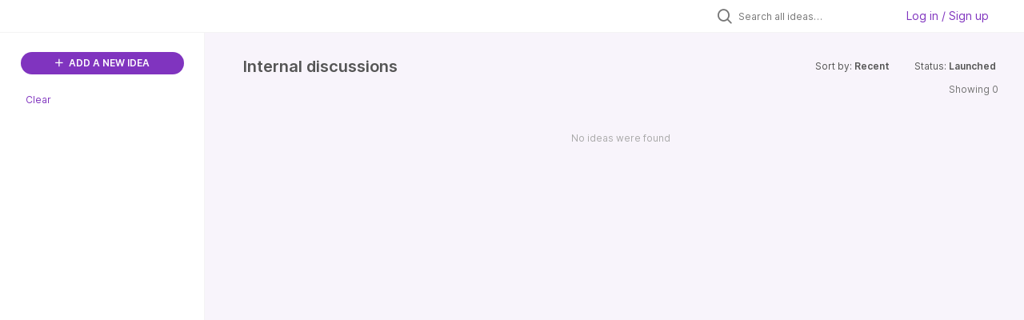

--- FILE ---
content_type: text/html; charset=utf-8
request_url: https://front.ideas.aha.io/?category=7178937112751373549&sort=recent&status=7192304942435040968
body_size: 20011
content:
<!DOCTYPE html>
<html lang="en">
  <head>
    <meta http-equiv="X-UA-Compatible" content="IE=edge" />
    <meta http-equiv="Content-Type" content="text/html charset=UTF-8" />
    <meta name="publishing" content="true">
    <title>Front Product Roadmap Ideas Portal</title>

    <script>
//<![CDATA[

      window.ahaLoaded = false;
      window.isIdeaPortal = true;
      window.portalAssets = {"js":["/assets/runtime-v2-1a23b44e9319f4b4ccda5144e13cc063.js","/assets/vendor-v2-293da6da4776292faeaa6dd52cfcbc6e.js","/assets/idea_portals_new-v2-d2a79645a289b2d14dc6268d04bb9d8e.js","/assets/idea_portals_new-v2-2e9b634293fc970027d3d542a40fc1f4.css"]};

//]]>
</script>
      <script>
    window.sentryRelease = window.sentryRelease || "9ac63716aa";
  </script>



      <link rel="stylesheet" href="https://cdn.aha.io/assets/idea_portals_new-v2-2e9b634293fc970027d3d542a40fc1f4.css" data-turbolinks-track="true" media="all" />
    <script src="https://cdn.aha.io/assets/runtime-v2-1a23b44e9319f4b4ccda5144e13cc063.js" data-turbolinks-track="true"></script>
    <script src="https://cdn.aha.io/assets/vendor-v2-293da6da4776292faeaa6dd52cfcbc6e.js" data-turbolinks-track="true"></script>
      <script src="https://cdn.aha.io/assets/idea_portals_new-v2-d2a79645a289b2d14dc6268d04bb9d8e.js" data-turbolinks-track="true"></script>
    <meta name="csrf-param" content="authenticity_token" />
<meta name="csrf-token" content="SIQFEh-4eIl7BhbnirX74Q4mTFxAcsI2ytG2nx9T6_p95-Pie4WccyouhENhSfv6SswLA37h47u20A40MCsl-w" />
    <meta name="viewport" content="width=device-width, initial-scale=1" />
    <meta name="locale" content="en" />
    <meta name="portal-token" content="2ee3f7451afc71de5df907fdd0b92a98" />
    <meta name="idea-portal-id" content="7140072102201500597" />


      <link rel="canonical" href="https://front.ideas.aha.io/">
          <link rel="icon" href="https://front.ideas.aha.io/portal-favicon.png?1728403771&amp;size=thumb16" />

      <style>
                :root {
          --accent-color: #8034BF;
          --accent-color-05: #8034BF0D;
          --accent-color-15: #8034BF26;
          --accent-color-80: #8034BFCC;
        }

      </style>
  </head>
  <body class="ideas-portal public">
    
    <style>
  .portal-sidebar .filters-title {
display: none
}

.portal-sidebar .categories-filters {
display: none
}

.idea-details .idea-meta {
display: none
}

.powered-by-logo {
display: none
}
</style>

  <div class="skip-to-main-content">
    <a href="#main-content">Skip to Main Content</a>
  </div>



    <div class="search-bar search-bar--with-tabs">
      <div data-react-class="SectionTabs" data-react-props="{&quot;tabs&quot;:[{&quot;key&quot;:&quot;7140072103036999274&quot;,&quot;title&quot;:&quot;Ideas&quot;,&quot;url&quot;:&quot;/ideas&quot;},{&quot;key&quot;:&quot;7178985312245011163&quot;,&quot;title&quot;:&quot;In the works&quot;,&quot;url&quot;:&quot;/sections/7178985312245011163&quot;}],&quot;initialActiveKey&quot;:&quot;7140072103036999274&quot;}" class="section-tabs"></div>
      <div class="search-bar__forms">
        <div class="search-bar__search">
  <form class="idea-search-form" action="/ideas/search" accept-charset="UTF-8" method="get">
    <div class="search-field">
      <i class="aha-icon aha-icon-search"></i>
      <input type="text" name="query" id="query" class="search-query" placeholder="Search all ideas…" aria-label="Search all ideas…" />
      <input type="hidden" name="sort" id="sort" value="recent" autocomplete="off" />
      <input type="hidden" name="category" id="category" value="7178937112751373549" autocomplete="off" />
      
      <a class="aha-icon aha-icon-close clear-button hide" aria-label="Clear filter" href="/ideas?category=7178937112751373549&amp;sort=recent&amp;status=7192304942435040968"></a>
    </div>
</form></div>

<script>
//<![CDATA[

  (function() {
    function setSearchPlaceholderText() {
      if ($(window).width() < 500)
        $('.search-query').attr('placeholder', '');
      else
        $('.search-query').attr('placeholder', ("Search all ideas…"));
    }

    $(window).on('resize', () => {
      setSearchPlaceholderText();
    });

    setSearchPlaceholderText();
  })();

//]]>
</script>
          <div class="signup-link user-menu">
      <a class="login-link dropdown-with-caret" role="button" aria-expanded="false" href="/portal_session/new">
        Log in / Sign up
        <i class="fa-solid fa-sort-down"></i>
</a>

    <div class="login-popover popover portal-user">
      <!-- Alerts in this file are used for the app and portals, they must not use the aha-alert web component -->



<div class="email-popover ">
  <div class="arrow tooltip-arrow"></div>
  <form class="form-horizontal" action="/auth/redirect_to_auth" accept-charset="UTF-8" data-remote="true" method="post"><input type="hidden" name="authenticity_token" value="d3USq5Q3DqsXEDQulBvm3CmKdqIeUTni6Ec5wUy_3I2vxq5ERng5ROtiXd9BBOeNziyURW70IcTtnQum_0zziA" autocomplete="off" />
    <h3>Please enter your email address</h3>
    <div class="control-group">
        <label class="control-label" aria-label="Please enter your email address" for="email"></label>
      <div class="controls">
        <input type="text" name="sessions[email]" id="email" placeholder="Enter email (name@example.com)" autocomplete="off" class="input-block-level" autofocus="autofocus" aria-required="true" />
      </div>
    </div>
    <div class="extra-fields"></div>

    <div class="control-group">
      <div class="controls">
        <input type="submit" name="commit" value="Next" class="btn btn-outline btn-primary pull-left" id="vote" data-disable-with="Sending…" />
      </div>
    </div>
    <div class="clearfix"></div>
</form></div>

    </div>
  </div>

      </div>
    </div>


<div class="column-with-sidebar">
  <div class="portal-sidebar column-with-sidebar__sidebar" id="portal-sidebar">
    <a class="btn btn-primary add-idea-button" href="/ideas/new">
      <i class="aha-icon aha-icon-plus"></i>
      ADD A NEW IDEA
</a>


        <div class="collapsable-filter" id="category-filter" data-load-counts-url="/ideas/category_counts?category=7178937112751373549&amp;sort=recent&amp;status=7192304942435040968" data-filtered-project-ids="[]" data-filtered-category-ids="[&quot;7178937112751373549&quot;]" data-multi-category-filter-enabled="true">
          <div class="filters-title-header">
            <h2 class="filters-title">
              <button class="expand-collapse" aria-expanded="false">
                <i class="fa-solid fa-chevron-right"></i>
                FILTER BY CATEGORY
              </button>
            </h2>
              <span class="filters-title__clear">
                <a data-url-param-toggle-name="category" data-url-param-toggle-value="" data-url-param-toggle-remove="category,project,page" href="#">Clear</a>
              </span>
          </div>

          <ul class="portal-sidebar__section categories categories-filters filters hidden">
                  <li id="category-7312608285960512822" data-filter-type="category">
  <a class="filter category-filter" data-url-param-toggle-name="category" data-url-param-toggle-value="7312608285960512822" data-url-param-toggle-remove="page" href="/?category=7312608285960512822&amp;sort=popular&amp;status=%27nvOpzp">
    <div class="category-filter-name">
      <i class="category-collapser category-filter-branch fa-solid fa-chevron-right category-collapser--empty" tabindex="0" aria-expanded="false"></i>
      <span>
        Activation
      </span>
    </div>

    <div>
      <i class="aha-icon aha-icon-close hide"></i>
      <span class="count category-count"></span>
    </div>
</a>
</li>

  <li id="category-7178944215288749866" data-filter-type="category">
  <a class="filter category-filter" data-url-param-toggle-name="category" data-url-param-toggle-value="7178944215288749866" data-url-param-toggle-remove="page" href="/?category=7178944215288749866&amp;sort=popular&amp;status=%27nvOpzp">
    <div class="category-filter-name">
      <i class="category-collapser category-filter-branch fa-solid fa-chevron-right category-collapser--empty" tabindex="0" aria-expanded="false"></i>
      <span>
        Admin Experience
      </span>
    </div>

    <div>
      <i class="aha-icon aha-icon-close hide"></i>
      <span class="count category-count"></span>
    </div>
</a>
    <ul class="categories-collapsed">
        <li id="category-7178944552436126905" data-filter-type="category">
  <a class="filter category-filter" data-url-param-toggle-name="category" data-url-param-toggle-value="7178944552436126905" data-url-param-toggle-remove="page" href="/?category=7178944552436126905&amp;sort=popular&amp;status=%27nvOpzp">
    <div class="category-filter-name">
      <i class="category-collapser category-filter-branch fa-solid fa-chevron-right category-collapser--empty" tabindex="0" aria-expanded="false"></i>
      <span>
        Compliance &amp; security
      </span>
    </div>

    <div>
      <i class="aha-icon aha-icon-close hide"></i>
      <span class="count category-count"></span>
    </div>
</a>
    <ul class="categories-collapsed">
        <li id="category-7178944876400834253" data-filter-type="category">
  <a class="filter category-filter" data-url-param-toggle-name="category" data-url-param-toggle-value="7178944876400834253" data-url-param-toggle-remove="page" href="/?category=7178944876400834253&amp;sort=popular&amp;status=%27nvOpzp">
    <div class="category-filter-name">
      <i class="category-collapser category-filter-branch fa-solid fa-chevron-right category-collapser--empty" tabindex="0" aria-expanded="false"></i>
      <span>
        Data retention
      </span>
    </div>

    <div>
      <i class="aha-icon aha-icon-close hide"></i>
      <span class="count category-count"></span>
    </div>
</a>
</li>

        <li id="category-7178944718772301665" data-filter-type="category">
  <a class="filter category-filter" data-url-param-toggle-name="category" data-url-param-toggle-value="7178944718772301665" data-url-param-toggle-remove="page" href="/?category=7178944718772301665&amp;sort=popular&amp;status=%27nvOpzp">
    <div class="category-filter-name">
      <i class="category-collapser category-filter-branch fa-solid fa-chevron-right category-collapser--empty" tabindex="0" aria-expanded="false"></i>
      <span>
        e-discovery
      </span>
    </div>

    <div>
      <i class="aha-icon aha-icon-close hide"></i>
      <span class="count category-count"></span>
    </div>
</a>
</li>

    </ul>
</li>

        <li id="category-7232242079699326074" data-filter-type="category">
  <a class="filter category-filter" data-url-param-toggle-name="category" data-url-param-toggle-value="7232242079699326074" data-url-param-toggle-remove="page" href="/?category=7232242079699326074&amp;sort=popular&amp;status=%27nvOpzp">
    <div class="category-filter-name">
      <i class="category-collapser category-filter-branch fa-solid fa-chevron-right category-collapser--empty" tabindex="0" aria-expanded="false"></i>
      <span>
        Custom fields
      </span>
    </div>

    <div>
      <i class="aha-icon aha-icon-close hide"></i>
      <span class="count category-count"></span>
    </div>
</a>
</li>

        <li id="category-7178944407061889317" data-filter-type="category">
  <a class="filter category-filter" data-url-param-toggle-name="category" data-url-param-toggle-value="7178944407061889317" data-url-param-toggle-remove="page" href="/?category=7178944407061889317&amp;sort=popular&amp;status=%27nvOpzp">
    <div class="category-filter-name">
      <i class="category-collapser category-filter-branch fa-solid fa-chevron-right category-collapser--empty" tabindex="0" aria-expanded="false"></i>
      <span>
        Object/resource management
      </span>
    </div>

    <div>
      <i class="aha-icon aha-icon-close hide"></i>
      <span class="count category-count"></span>
    </div>
</a>
    <ul class="categories-collapsed">
        <li id="category-7178945141255154146" data-filter-type="category">
  <a class="filter category-filter" data-url-param-toggle-name="category" data-url-param-toggle-value="7178945141255154146" data-url-param-toggle-remove="page" href="/?category=7178945141255154146&amp;sort=popular&amp;status=%27nvOpzp">
    <div class="category-filter-name">
      <i class="category-collapser category-filter-branch fa-solid fa-chevron-right category-collapser--empty" tabindex="0" aria-expanded="false"></i>
      <span>
        Admin audit trail
      </span>
    </div>

    <div>
      <i class="aha-icon aha-icon-close hide"></i>
      <span class="count category-count"></span>
    </div>
</a>
</li>

        <li id="category-7246402367518027952" data-filter-type="category">
  <a class="filter category-filter" data-url-param-toggle-name="category" data-url-param-toggle-value="7246402367518027952" data-url-param-toggle-remove="page" href="/?category=7246402367518027952&amp;sort=popular&amp;status=%27nvOpzp">
    <div class="category-filter-name">
      <i class="category-collapser category-filter-branch fa-solid fa-chevron-right category-collapser--empty" tabindex="0" aria-expanded="false"></i>
      <span>
        Bulk updates
      </span>
    </div>

    <div>
      <i class="aha-icon aha-icon-close hide"></i>
      <span class="count category-count"></span>
    </div>
</a>
</li>

        <li id="category-7246401891165013041" data-filter-type="category">
  <a class="filter category-filter" data-url-param-toggle-name="category" data-url-param-toggle-value="7246401891165013041" data-url-param-toggle-remove="page" href="/?category=7246401891165013041&amp;sort=popular&amp;status=%27nvOpzp">
    <div class="category-filter-name">
      <i class="category-collapser category-filter-branch fa-solid fa-chevron-right category-collapser--empty" tabindex="0" aria-expanded="false"></i>
      <span>
        Default channel management
      </span>
    </div>

    <div>
      <i class="aha-icon aha-icon-close hide"></i>
      <span class="count category-count"></span>
    </div>
</a>
</li>

        <li id="category-7246419767573489420" data-filter-type="category">
  <a class="filter category-filter" data-url-param-toggle-name="category" data-url-param-toggle-value="7246419767573489420" data-url-param-toggle-remove="page" href="/?category=7246419767573489420&amp;sort=popular&amp;status=%27nvOpzp">
    <div class="category-filter-name">
      <i class="category-collapser category-filter-branch fa-solid fa-chevron-right category-collapser--empty" tabindex="0" aria-expanded="false"></i>
      <span>
        Manage conversation content
      </span>
    </div>

    <div>
      <i class="aha-icon aha-icon-close hide"></i>
      <span class="count category-count"></span>
    </div>
</a>
</li>

        <li id="category-7178945654278607958" data-filter-type="category">
  <a class="filter category-filter" data-url-param-toggle-name="category" data-url-param-toggle-value="7178945654278607958" data-url-param-toggle-remove="page" href="/?category=7178945654278607958&amp;sort=popular&amp;status=%27nvOpzp">
    <div class="category-filter-name">
      <i class="category-collapser category-filter-branch fa-solid fa-chevron-right category-collapser--empty" tabindex="0" aria-expanded="false"></i>
      <span>
        Resource access settings
      </span>
    </div>

    <div>
      <i class="aha-icon aha-icon-close hide"></i>
      <span class="count category-count"></span>
    </div>
</a>
</li>

        <li id="category-7178944500221367487" data-filter-type="category">
  <a class="filter category-filter" data-url-param-toggle-name="category" data-url-param-toggle-value="7178944500221367487" data-url-param-toggle-remove="page" href="/?category=7178944500221367487&amp;sort=popular&amp;status=%27nvOpzp">
    <div class="category-filter-name">
      <i class="category-collapser category-filter-branch fa-solid fa-chevron-right category-collapser--empty" tabindex="0" aria-expanded="false"></i>
      <span>
        Resource management permissions
      </span>
    </div>

    <div>
      <i class="aha-icon aha-icon-close hide"></i>
      <span class="count category-count"></span>
    </div>
</a>
</li>

        <li id="category-7247121531982725181" data-filter-type="category">
  <a class="filter category-filter" data-url-param-toggle-name="category" data-url-param-toggle-value="7247121531982725181" data-url-param-toggle-remove="page" href="/?category=7247121531982725181&amp;sort=popular&amp;status=%27nvOpzp">
    <div class="category-filter-name">
      <i class="category-collapser category-filter-branch fa-solid fa-chevron-right category-collapser--empty" tabindex="0" aria-expanded="false"></i>
      <span>
        Signature management
      </span>
    </div>

    <div>
      <i class="aha-icon aha-icon-close hide"></i>
      <span class="count category-count"></span>
    </div>
</a>
</li>

    </ul>
</li>

        <li id="category-7178944980074376267" data-filter-type="category">
  <a class="filter category-filter" data-url-param-toggle-name="category" data-url-param-toggle-value="7178944980074376267" data-url-param-toggle-remove="page" href="/?category=7178944980074376267&amp;sort=popular&amp;status=%27nvOpzp">
    <div class="category-filter-name">
      <i class="category-collapser category-filter-branch fa-solid fa-chevron-right category-collapser--empty" tabindex="0" aria-expanded="false"></i>
      <span>
        Permissions
      </span>
    </div>

    <div>
      <i class="aha-icon aha-icon-close hide"></i>
      <span class="count category-count"></span>
    </div>
</a>
    <ul class="categories-collapsed">
        <li id="category-7178945100049624319" data-filter-type="category">
  <a class="filter category-filter" data-url-param-toggle-name="category" data-url-param-toggle-value="7178945100049624319" data-url-param-toggle-remove="page" href="/?category=7178945100049624319&amp;sort=popular&amp;status=%27nvOpzp">
    <div class="category-filter-name">
      <i class="category-collapser category-filter-branch fa-solid fa-chevron-right category-collapser--empty" tabindex="0" aria-expanded="false"></i>
      <span>
        Conversation/inbox permissions
      </span>
    </div>

    <div>
      <i class="aha-icon aha-icon-close hide"></i>
      <span class="count category-count"></span>
    </div>
</a>
</li>

        <li id="category-7246421039925727610" data-filter-type="category">
  <a class="filter category-filter" data-url-param-toggle-name="category" data-url-param-toggle-value="7246421039925727610" data-url-param-toggle-remove="page" href="/?category=7246421039925727610&amp;sort=popular&amp;status=%27nvOpzp">
    <div class="category-filter-name">
      <i class="category-collapser category-filter-branch fa-solid fa-chevron-right category-collapser--empty" tabindex="0" aria-expanded="false"></i>
      <span>
        Increase granularity of admin permissions
      </span>
    </div>

    <div>
      <i class="aha-icon aha-icon-close hide"></i>
      <span class="count category-count"></span>
    </div>
</a>
</li>

    </ul>
</li>

        <li id="category-7178945434836287840" data-filter-type="category">
  <a class="filter category-filter" data-url-param-toggle-name="category" data-url-param-toggle-value="7178945434836287840" data-url-param-toggle-remove="page" href="/?category=7178945434836287840&amp;sort=popular&amp;status=%27nvOpzp">
    <div class="category-filter-name">
      <i class="category-collapser category-filter-branch fa-solid fa-chevron-right category-collapser--empty" tabindex="0" aria-expanded="false"></i>
      <span>
        Settings (User Mgmt &amp; Compliance)
      </span>
    </div>

    <div>
      <i class="aha-icon aha-icon-close hide"></i>
      <span class="count category-count"></span>
    </div>
</a>
    <ul class="categories-collapsed">
        <li id="category-7178945593323224137" data-filter-type="category">
  <a class="filter category-filter" data-url-param-toggle-name="category" data-url-param-toggle-value="7178945593323224137" data-url-param-toggle-remove="page" href="/?category=7178945593323224137&amp;sort=popular&amp;status=%27nvOpzp">
    <div class="category-filter-name">
      <i class="category-collapser category-filter-branch fa-solid fa-chevron-right category-collapser--empty" tabindex="0" aria-expanded="false"></i>
      <span>
        Login and SSO settings
      </span>
    </div>

    <div>
      <i class="aha-icon aha-icon-close hide"></i>
      <span class="count category-count"></span>
    </div>
</a>
</li>

        <li id="category-7178945545253013793" data-filter-type="category">
  <a class="filter category-filter" data-url-param-toggle-name="category" data-url-param-toggle-value="7178945545253013793" data-url-param-toggle-remove="page" href="/?category=7178945545253013793&amp;sort=popular&amp;status=%27nvOpzp">
    <div class="category-filter-name">
      <i class="category-collapser category-filter-branch fa-solid fa-chevron-right category-collapser--empty" tabindex="0" aria-expanded="false"></i>
      <span>
        Make settings more granular
      </span>
    </div>

    <div>
      <i class="aha-icon aha-icon-close hide"></i>
      <span class="count category-count"></span>
    </div>
</a>
</li>

        <li id="category-7178945493619929944" data-filter-type="category">
  <a class="filter category-filter" data-url-param-toggle-name="category" data-url-param-toggle-value="7178945493619929944" data-url-param-toggle-remove="page" href="/?category=7178945493619929944&amp;sort=popular&amp;status=%27nvOpzp">
    <div class="category-filter-name">
      <i class="category-collapser category-filter-branch fa-solid fa-chevron-right category-collapser--empty" tabindex="0" aria-expanded="false"></i>
      <span>
        Restrictions
      </span>
    </div>

    <div>
      <i class="aha-icon aha-icon-close hide"></i>
      <span class="count category-count"></span>
    </div>
</a>
</li>

    </ul>
</li>

        <li id="category-7178941819881160056" data-filter-type="category">
  <a class="filter category-filter" data-url-param-toggle-name="category" data-url-param-toggle-value="7178941819881160056" data-url-param-toggle-remove="page" href="/?category=7178941819881160056&amp;sort=popular&amp;status=%27nvOpzp">
    <div class="category-filter-name">
      <i class="category-collapser category-filter-branch fa-solid fa-chevron-right category-collapser--empty" tabindex="0" aria-expanded="false"></i>
      <span>
        Teammate availability
      </span>
    </div>

    <div>
      <i class="aha-icon aha-icon-close hide"></i>
      <span class="count category-count"></span>
    </div>
</a>
</li>

        <li id="category-7178944281853419921" data-filter-type="category">
  <a class="filter category-filter" data-url-param-toggle-name="category" data-url-param-toggle-value="7178944281853419921" data-url-param-toggle-remove="page" href="/?category=7178944281853419921&amp;sort=popular&amp;status=%27nvOpzp">
    <div class="category-filter-name">
      <i class="category-collapser category-filter-branch fa-solid fa-chevron-right category-collapser--empty" tabindex="0" aria-expanded="false"></i>
      <span>
        Teammate Groups
      </span>
    </div>

    <div>
      <i class="aha-icon aha-icon-close hide"></i>
      <span class="count category-count"></span>
    </div>
</a>
</li>

        <li id="category-7246414174916528387" data-filter-type="category">
  <a class="filter category-filter" data-url-param-toggle-name="category" data-url-param-toggle-value="7246414174916528387" data-url-param-toggle-remove="page" href="/?category=7246414174916528387&amp;sort=popular&amp;status=%27nvOpzp">
    <div class="category-filter-name">
      <i class="category-collapser category-filter-branch fa-solid fa-chevron-right category-collapser--empty" tabindex="0" aria-expanded="false"></i>
      <span>
        Teammate management
      </span>
    </div>

    <div>
      <i class="aha-icon aha-icon-close hide"></i>
      <span class="count category-count"></span>
    </div>
</a>
    <ul class="categories-collapsed">
        <li id="category-7246415684784714957" data-filter-type="category">
  <a class="filter category-filter" data-url-param-toggle-name="category" data-url-param-toggle-value="7246415684784714957" data-url-param-toggle-remove="page" href="/?category=7246415684784714957&amp;sort=popular&amp;status=%27nvOpzp">
    <div class="category-filter-name">
      <i class="category-collapser category-filter-branch fa-solid fa-chevron-right category-collapser--empty" tabindex="0" aria-expanded="false"></i>
      <span>
        Admins can control more teammate settings
      </span>
    </div>

    <div>
      <i class="aha-icon aha-icon-close hide"></i>
      <span class="count category-count"></span>
    </div>
</a>
</li>

        <li id="category-7246402661639612887" data-filter-type="category">
  <a class="filter category-filter" data-url-param-toggle-name="category" data-url-param-toggle-value="7246402661639612887" data-url-param-toggle-remove="page" href="/?category=7246402661639612887&amp;sort=popular&amp;status=%27nvOpzp">
    <div class="category-filter-name">
      <i class="category-collapser category-filter-branch fa-solid fa-chevron-right category-collapser--empty" tabindex="0" aria-expanded="false"></i>
      <span>
        Admins can lock teammate-level settings
      </span>
    </div>

    <div>
      <i class="aha-icon aha-icon-close hide"></i>
      <span class="count category-count"></span>
    </div>
</a>
</li>

        <li id="category-7246403379371380932" data-filter-type="category">
  <a class="filter category-filter" data-url-param-toggle-name="category" data-url-param-toggle-value="7246403379371380932" data-url-param-toggle-remove="page" href="/?category=7246403379371380932&amp;sort=popular&amp;status=%27nvOpzp">
    <div class="category-filter-name">
      <i class="category-collapser category-filter-branch fa-solid fa-chevron-right category-collapser--empty" tabindex="0" aria-expanded="false"></i>
      <span>
        Teammate invitation
      </span>
    </div>

    <div>
      <i class="aha-icon aha-icon-close hide"></i>
      <span class="count category-count"></span>
    </div>
</a>
</li>

    </ul>
</li>

        <li id="category-7178945236703180824" data-filter-type="category">
  <a class="filter category-filter" data-url-param-toggle-name="category" data-url-param-toggle-value="7178945236703180824" data-url-param-toggle-remove="page" href="/?category=7178945236703180824&amp;sort=popular&amp;status=%27nvOpzp">
    <div class="category-filter-name">
      <i class="category-collapser category-filter-branch fa-solid fa-chevron-right category-collapser--empty" tabindex="0" aria-expanded="false"></i>
      <span>
        Workspaces
      </span>
    </div>

    <div>
      <i class="aha-icon aha-icon-close hide"></i>
      <span class="count category-count"></span>
    </div>
</a>
</li>

        <li id="category-7582177790115068153" data-filter-type="category">
  <a class="filter category-filter" data-url-param-toggle-name="category" data-url-param-toggle-value="7582177790115068153" data-url-param-toggle-remove="page" href="/?category=7582177790115068153&amp;sort=popular&amp;status=%27nvOpzp">
    <div class="category-filter-name">
      <i class="category-collapser category-filter-branch fa-solid fa-chevron-right category-collapser--empty" tabindex="0" aria-expanded="false"></i>
      <span>
        Admin Copilot
          <i class="fa-regular fa-circle-question category-hint" data-popover="true" data-content-ref="true"><script type="text/template">
            <p>Feature requests related to Admin, our AI Settings Assistant.</p>
</script></i>      </span>
    </div>

    <div>
      <i class="aha-icon aha-icon-close hide"></i>
      <span class="count category-count"></span>
    </div>
</a>
</li>

    </ul>
</li>

  <li id="category-7242424353689402078" data-filter-type="category">
  <a class="filter category-filter" data-url-param-toggle-name="category" data-url-param-toggle-value="7242424353689402078" data-url-param-toggle-remove="page" href="/?category=7242424353689402078&amp;sort=popular&amp;status=%27nvOpzp">
    <div class="category-filter-name">
      <i class="category-collapser category-filter-branch fa-solid fa-chevron-right category-collapser--empty" tabindex="0" aria-expanded="false"></i>
      <span>
        AI
      </span>
    </div>

    <div>
      <i class="aha-icon aha-icon-close hide"></i>
      <span class="count category-count"></span>
    </div>
</a>
    <ul class="categories-collapsed">
        <li id="category-7392227369013710896" data-filter-type="category">
  <a class="filter category-filter" data-url-param-toggle-name="category" data-url-param-toggle-value="7392227369013710896" data-url-param-toggle-remove="page" href="/?category=7392227369013710896&amp;sort=popular&amp;status=%27nvOpzp">
    <div class="category-filter-name">
      <i class="category-collapser category-filter-branch fa-solid fa-chevron-right category-collapser--empty" tabindex="0" aria-expanded="false"></i>
      <span>
        AI angel (QA before sending)
      </span>
    </div>

    <div>
      <i class="aha-icon aha-icon-close hide"></i>
      <span class="count category-count"></span>
    </div>
</a>
</li>

        <li id="category-7419343610501376318" data-filter-type="category">
  <a class="filter category-filter" data-url-param-toggle-name="category" data-url-param-toggle-value="7419343610501376318" data-url-param-toggle-remove="page" href="/?category=7419343610501376318&amp;sort=popular&amp;status=%27nvOpzp">
    <div class="category-filter-name">
      <i class="category-collapser category-filter-branch fa-solid fa-chevron-right category-collapser--empty" tabindex="0" aria-expanded="false"></i>
      <span>
        AI answer
          <i class="fa-regular fa-circle-question category-hint" data-popover="true" data-content-ref="true"><script type="text/template">
            <p>Ai answer global module</p>
</script></i>      </span>
    </div>

    <div>
      <i class="aha-icon aha-icon-close hide"></i>
      <span class="count category-count"></span>
    </div>
</a>
    <ul class="categories-collapsed">
        <li id="category-7392223572753544751" data-filter-type="category">
  <a class="filter category-filter" data-url-param-toggle-name="category" data-url-param-toggle-value="7392223572753544751" data-url-param-toggle-remove="page" href="/?category=7392223572753544751&amp;sort=popular&amp;status=%27nvOpzp">
    <div class="category-filter-name">
      <i class="category-collapser category-filter-branch fa-solid fa-chevron-right category-collapser--empty" tabindex="0" aria-expanded="false"></i>
      <span>
        AI answer for chat
      </span>
    </div>

    <div>
      <i class="aha-icon aha-icon-close hide"></i>
      <span class="count category-count"></span>
    </div>
</a>
</li>

        <li id="category-7419344193235970974" data-filter-type="category">
  <a class="filter category-filter" data-url-param-toggle-name="category" data-url-param-toggle-value="7419344193235970974" data-url-param-toggle-remove="page" href="/?category=7419344193235970974&amp;sort=popular&amp;status=%27nvOpzp">
    <div class="category-filter-name">
      <i class="category-collapser category-filter-branch fa-solid fa-chevron-right category-collapser--empty" tabindex="0" aria-expanded="false"></i>
      <span>
        AI answer for KB (Ask your KB)
          <i class="fa-regular fa-circle-question category-hint" data-popover="true" data-content-ref="true"><script type="text/template">
            <p>Internal AI answer is the ask your KB a question inside the KB side pannel (p4)</p>
</script></i>      </span>
    </div>

    <div>
      <i class="aha-icon aha-icon-close hide"></i>
      <span class="count category-count"></span>
    </div>
</a>
</li>

    </ul>
</li>

        <li id="category-7402593985226965096" data-filter-type="category">
  <a class="filter category-filter" data-url-param-toggle-name="category" data-url-param-toggle-value="7402593985226965096" data-url-param-toggle-remove="page" href="/?category=7402593985226965096&amp;sort=popular&amp;status=%27nvOpzp">
    <div class="category-filter-name">
      <i class="category-collapser category-filter-branch fa-solid fa-chevron-right category-collapser--empty" tabindex="0" aria-expanded="false"></i>
      <span>
        AI Assist
      </span>
    </div>

    <div>
      <i class="aha-icon aha-icon-close hide"></i>
      <span class="count category-count"></span>
    </div>
</a>
</li>

        <li id="category-7392217929512061333" data-filter-type="category">
  <a class="filter category-filter" data-url-param-toggle-name="category" data-url-param-toggle-value="7392217929512061333" data-url-param-toggle-remove="page" href="/?category=7392217929512061333&amp;sort=popular&amp;status=%27nvOpzp">
    <div class="category-filter-name">
      <i class="category-collapser category-filter-branch fa-solid fa-chevron-right category-collapser--empty" tabindex="0" aria-expanded="false"></i>
      <span>
        AI compose
      </span>
    </div>

    <div>
      <i class="aha-icon aha-icon-close hide"></i>
      <span class="count category-count"></span>
    </div>
</a>
</li>

        <li id="category-7392222540438593215" data-filter-type="category">
  <a class="filter category-filter" data-url-param-toggle-name="category" data-url-param-toggle-value="7392222540438593215" data-url-param-toggle-remove="page" href="/?category=7392222540438593215&amp;sort=popular&amp;status=%27nvOpzp">
    <div class="category-filter-name">
      <i class="category-collapser category-filter-branch fa-solid fa-chevron-right category-collapser--empty" tabindex="0" aria-expanded="false"></i>
      <span>
        AI data extraction
      </span>
    </div>

    <div>
      <i class="aha-icon aha-icon-close hide"></i>
      <span class="count category-count"></span>
    </div>
</a>
</li>

        <li id="category-7392228777974352711" data-filter-type="category">
  <a class="filter category-filter" data-url-param-toggle-name="category" data-url-param-toggle-value="7392228777974352711" data-url-param-toggle-remove="page" href="/?category=7392228777974352711&amp;sort=popular&amp;status=%27nvOpzp">
    <div class="category-filter-name">
      <i class="category-collapser category-filter-branch fa-solid fa-chevron-right category-collapser--empty" tabindex="0" aria-expanded="false"></i>
      <span>
        AI extensibility
      </span>
    </div>

    <div>
      <i class="aha-icon aha-icon-close hide"></i>
      <span class="count category-count"></span>
    </div>
</a>
</li>

        <li id="category-7402583371809454944" data-filter-type="category">
  <a class="filter category-filter" data-url-param-toggle-name="category" data-url-param-toggle-value="7402583371809454944" data-url-param-toggle-remove="page" href="/?category=7402583371809454944&amp;sort=popular&amp;status=%27nvOpzp">
    <div class="category-filter-name">
      <i class="category-collapser category-filter-branch fa-solid fa-chevron-right category-collapser--empty" tabindex="0" aria-expanded="false"></i>
      <span>
        AI insights
      </span>
    </div>

    <div>
      <i class="aha-icon aha-icon-close hide"></i>
      <span class="count category-count"></span>
    </div>
</a>
</li>

        <li id="category-7392219857658497605" data-filter-type="category">
  <a class="filter category-filter" data-url-param-toggle-name="category" data-url-param-toggle-value="7392219857658497605" data-url-param-toggle-remove="page" href="/?category=7392219857658497605&amp;sort=popular&amp;status=%27nvOpzp">
    <div class="category-filter-name">
      <i class="category-collapser category-filter-branch fa-solid fa-chevron-right category-collapser--empty" tabindex="0" aria-expanded="false"></i>
      <span>
        AI knowledge
      </span>
    </div>

    <div>
      <i class="aha-icon aha-icon-close hide"></i>
      <span class="count category-count"></span>
    </div>
</a>
</li>

        <li id="category-7410314691174073994" data-filter-type="category">
  <a class="filter category-filter" data-url-param-toggle-name="category" data-url-param-toggle-value="7410314691174073994" data-url-param-toggle-remove="page" href="/?category=7410314691174073994&amp;sort=popular&amp;status=%27nvOpzp">
    <div class="category-filter-name">
      <i class="category-collapser category-filter-branch fa-solid fa-chevron-right category-collapser--empty" tabindex="0" aria-expanded="false"></i>
      <span>
        AI language
      </span>
    </div>

    <div>
      <i class="aha-icon aha-icon-close hide"></i>
      <span class="count category-count"></span>
    </div>
</a>
</li>

        <li id="category-7419343388016115763" data-filter-type="category">
  <a class="filter category-filter" data-url-param-toggle-name="category" data-url-param-toggle-value="7419343388016115763" data-url-param-toggle-remove="page" href="/?category=7419343388016115763&amp;sort=popular&amp;status=%27nvOpzp">
    <div class="category-filter-name">
      <i class="category-collapser category-filter-branch fa-solid fa-chevron-right category-collapser--empty" tabindex="0" aria-expanded="false"></i>
      <span>
        AI message translation
          <i class="fa-regular fa-circle-question category-hint" data-popover="true" data-content-ref="true"><script type="text/template">
            <p>Translating inbound and outbond messages directly in the inbox</p>
</script></i>      </span>
    </div>

    <div>
      <i class="aha-icon aha-icon-close hide"></i>
      <span class="count category-count"></span>
    </div>
</a>
</li>

        <li id="category-7499111756479276695" data-filter-type="category">
  <a class="filter category-filter" data-url-param-toggle-name="category" data-url-param-toggle-value="7499111756479276695" data-url-param-toggle-remove="page" href="/?category=7499111756479276695&amp;sort=popular&amp;status=%27nvOpzp">
    <div class="category-filter-name">
      <i class="category-collapser category-filter-branch fa-solid fa-chevron-right category-collapser--empty" tabindex="0" aria-expanded="false"></i>
      <span>
        AI pricing
      </span>
    </div>

    <div>
      <i class="aha-icon aha-icon-close hide"></i>
      <span class="count category-count"></span>
    </div>
</a>
</li>

        <li id="category-7402579793049425398" data-filter-type="category">
  <a class="filter category-filter" data-url-param-toggle-name="category" data-url-param-toggle-value="7402579793049425398" data-url-param-toggle-remove="page" href="/?category=7402579793049425398&amp;sort=popular&amp;status=%27nvOpzp">
    <div class="category-filter-name">
      <i class="category-collapser category-filter-branch fa-solid fa-chevron-right category-collapser--empty" tabindex="0" aria-expanded="false"></i>
      <span>
        AI runbooks
      </span>
    </div>

    <div>
      <i class="aha-icon aha-icon-close hide"></i>
      <span class="count category-count"></span>
    </div>
</a>
</li>

        <li id="category-7392220007911206544" data-filter-type="category">
  <a class="filter category-filter" data-url-param-toggle-name="category" data-url-param-toggle-value="7392220007911206544" data-url-param-toggle-remove="page" href="/?category=7392220007911206544&amp;sort=popular&amp;status=%27nvOpzp">
    <div class="category-filter-name">
      <i class="category-collapser category-filter-branch fa-solid fa-chevron-right category-collapser--empty" tabindex="0" aria-expanded="false"></i>
      <span>
        AI settings
      </span>
    </div>

    <div>
      <i class="aha-icon aha-icon-close hide"></i>
      <span class="count category-count"></span>
    </div>
</a>
</li>

        <li id="category-7392217527137411006" data-filter-type="category">
  <a class="filter category-filter" data-url-param-toggle-name="category" data-url-param-toggle-value="7392217527137411006" data-url-param-toggle-remove="page" href="/?category=7392217527137411006&amp;sort=popular&amp;status=%27nvOpzp">
    <div class="category-filter-name">
      <i class="category-collapser category-filter-branch fa-solid fa-chevron-right category-collapser--empty" tabindex="0" aria-expanded="false"></i>
      <span>
        AI similar conversations
      </span>
    </div>

    <div>
      <i class="aha-icon aha-icon-close hide"></i>
      <span class="count category-count"></span>
    </div>
</a>
</li>

        <li id="category-7504274338774984818" data-filter-type="category">
  <a class="filter category-filter" data-url-param-toggle-name="category" data-url-param-toggle-value="7504274338774984818" data-url-param-toggle-remove="page" href="/?category=7504274338774984818&amp;sort=popular&amp;status=%27nvOpzp">
    <div class="category-filter-name">
      <i class="category-collapser category-filter-branch fa-solid fa-chevron-right category-collapser--empty" tabindex="0" aria-expanded="false"></i>
      <span>
        AI Smart QA
      </span>
    </div>

    <div>
      <i class="aha-icon aha-icon-close hide"></i>
      <span class="count category-count"></span>
    </div>
</a>
</li>

        <li id="category-7392217665891246845" data-filter-type="category">
  <a class="filter category-filter" data-url-param-toggle-name="category" data-url-param-toggle-value="7392217665891246845" data-url-param-toggle-remove="page" href="/?category=7392217665891246845&amp;sort=popular&amp;status=%27nvOpzp">
    <div class="category-filter-name">
      <i class="category-collapser category-filter-branch fa-solid fa-chevron-right category-collapser--empty" tabindex="0" aria-expanded="false"></i>
      <span>
        AI suggested replies (auto draft)
      </span>
    </div>

    <div>
      <i class="aha-icon aha-icon-close hide"></i>
      <span class="count category-count"></span>
    </div>
</a>
</li>

        <li id="category-7392217838411059866" data-filter-type="category">
  <a class="filter category-filter" data-url-param-toggle-name="category" data-url-param-toggle-value="7392217838411059866" data-url-param-toggle-remove="page" href="/?category=7392217838411059866&amp;sort=popular&amp;status=%27nvOpzp">
    <div class="category-filter-name">
      <i class="category-collapser category-filter-branch fa-solid fa-chevron-right category-collapser--empty" tabindex="0" aria-expanded="false"></i>
      <span>
        AI summary
      </span>
    </div>

    <div>
      <i class="aha-icon aha-icon-close hide"></i>
      <span class="count category-count"></span>
    </div>
</a>
</li>

        <li id="category-7392217192921171639" data-filter-type="category">
  <a class="filter category-filter" data-url-param-toggle-name="category" data-url-param-toggle-value="7392217192921171639" data-url-param-toggle-remove="page" href="/?category=7392217192921171639&amp;sort=popular&amp;status=%27nvOpzp">
    <div class="category-filter-name">
      <i class="category-collapser category-filter-branch fa-solid fa-chevron-right category-collapser--empty" tabindex="0" aria-expanded="false"></i>
      <span>
        AI tagging
      </span>
    </div>

    <div>
      <i class="aha-icon aha-icon-close hide"></i>
      <span class="count category-count"></span>
    </div>
</a>
</li>

        <li id="category-7527668354416811231" data-filter-type="category">
  <a class="filter category-filter" data-url-param-toggle-name="category" data-url-param-toggle-value="7527668354416811231" data-url-param-toggle-remove="page" href="/?category=7527668354416811231&amp;sort=popular&amp;status=%27nvOpzp">
    <div class="category-filter-name">
      <i class="category-collapser category-filter-branch fa-solid fa-chevron-right category-collapser--empty" tabindex="0" aria-expanded="false"></i>
      <span>
        AI Topics
      </span>
    </div>

    <div>
      <i class="aha-icon aha-icon-close hide"></i>
      <span class="count category-count"></span>
    </div>
</a>
</li>

        <li id="category-7392224515510824285" data-filter-type="category">
  <a class="filter category-filter" data-url-param-toggle-name="category" data-url-param-toggle-value="7392224515510824285" data-url-param-toggle-remove="page" href="/?category=7392224515510824285&amp;sort=popular&amp;status=%27nvOpzp">
    <div class="category-filter-name">
      <i class="category-collapser category-filter-branch fa-solid fa-chevron-right category-collapser--empty" tabindex="0" aria-expanded="false"></i>
      <span>
        AI tracking
      </span>
    </div>

    <div>
      <i class="aha-icon aha-icon-close hide"></i>
      <span class="count category-count"></span>
    </div>
</a>
</li>

    </ul>
</li>

  <li id="category-7179012924526379526" data-filter-type="category">
  <a class="filter category-filter" data-url-param-toggle-name="category" data-url-param-toggle-value="7179012924526379526" data-url-param-toggle-remove="page" href="/?category=7179012924526379526&amp;sort=popular&amp;status=%27nvOpzp">
    <div class="category-filter-name">
      <i class="category-collapser category-filter-branch fa-solid fa-chevron-right category-collapser--empty" tabindex="0" aria-expanded="false"></i>
      <span>
        Backoffice
      </span>
    </div>

    <div>
      <i class="aha-icon aha-icon-close hide"></i>
      <span class="count category-count"></span>
    </div>
</a>
    <ul class="categories-collapsed">
        <li id="category-7268673565026340441" data-filter-type="category">
  <a class="filter category-filter" data-url-param-toggle-name="category" data-url-param-toggle-value="7268673565026340441" data-url-param-toggle-remove="page" href="/?category=7268673565026340441&amp;sort=popular&amp;status=%27nvOpzp">
    <div class="category-filter-name">
      <i class="category-collapser category-filter-branch fa-solid fa-chevron-right category-collapser--empty" tabindex="0" aria-expanded="false"></i>
      <span>
        Billing
      </span>
    </div>

    <div>
      <i class="aha-icon aha-icon-close hide"></i>
      <span class="count category-count"></span>
    </div>
</a>
</li>

    </ul>
</li>

  <li id="category-7178939789638802899" data-filter-type="category">
  <a class="filter category-filter" data-url-param-toggle-name="category" data-url-param-toggle-value="7178939789638802899" data-url-param-toggle-remove="page" href="/?category=7178939789638802899&amp;sort=popular&amp;status=%27nvOpzp">
    <div class="category-filter-name">
      <i class="category-collapser category-filter-branch fa-solid fa-chevron-right category-collapser--empty" tabindex="0" aria-expanded="false"></i>
      <span>
        Client Platform
      </span>
    </div>

    <div>
      <i class="aha-icon aha-icon-close hide"></i>
      <span class="count category-count"></span>
    </div>
</a>
    <ul class="categories-collapsed">
        <li id="category-7178939868552519036" data-filter-type="category">
  <a class="filter category-filter" data-url-param-toggle-name="category" data-url-param-toggle-value="7178939868552519036" data-url-param-toggle-remove="page" href="/?category=7178939868552519036&amp;sort=popular&amp;status=%27nvOpzp">
    <div class="category-filter-name">
      <i class="category-collapser category-filter-branch fa-solid fa-chevron-right category-collapser--empty" tabindex="0" aria-expanded="false"></i>
      <span>
        App performance
      </span>
    </div>

    <div>
      <i class="aha-icon aha-icon-close hide"></i>
      <span class="count category-count"></span>
    </div>
</a>
</li>

        <li id="category-7178939910365530737" data-filter-type="category">
  <a class="filter category-filter" data-url-param-toggle-name="category" data-url-param-toggle-value="7178939910365530737" data-url-param-toggle-remove="page" href="/?category=7178939910365530737&amp;sort=popular&amp;status=%27nvOpzp">
    <div class="category-filter-name">
      <i class="category-collapser category-filter-branch fa-solid fa-chevron-right category-collapser--empty" tabindex="0" aria-expanded="false"></i>
      <span>
        Feature team enablement
      </span>
    </div>

    <div>
      <i class="aha-icon aha-icon-close hide"></i>
      <span class="count category-count"></span>
    </div>
</a>
</li>

        <li id="category-7272397385940521765" data-filter-type="category">
  <a class="filter category-filter" data-url-param-toggle-name="category" data-url-param-toggle-value="7272397385940521765" data-url-param-toggle-remove="page" href="/?category=7272397385940521765&amp;sort=popular&amp;status=%27nvOpzp">
    <div class="category-filter-name">
      <i class="category-collapser category-filter-branch fa-solid fa-chevron-right category-collapser--empty" tabindex="0" aria-expanded="false"></i>
      <span>
        Keyboard shortcuts
      </span>
    </div>

    <div>
      <i class="aha-icon aha-icon-close hide"></i>
      <span class="count category-count"></span>
    </div>
</a>
</li>

        <li id="category-7178939944438842493" data-filter-type="category">
  <a class="filter category-filter" data-url-param-toggle-name="category" data-url-param-toggle-value="7178939944438842493" data-url-param-toggle-remove="page" href="/?category=7178939944438842493&amp;sort=popular&amp;status=%27nvOpzp">
    <div class="category-filter-name">
      <i class="category-collapser category-filter-branch fa-solid fa-chevron-right category-collapser--empty" tabindex="0" aria-expanded="false"></i>
      <span>
        Native features
      </span>
    </div>

    <div>
      <i class="aha-icon aha-icon-close hide"></i>
      <span class="count category-count"></span>
    </div>
</a>
    <ul class="categories-collapsed">
        <li id="category-7178940026206930873" data-filter-type="category">
  <a class="filter category-filter" data-url-param-toggle-name="category" data-url-param-toggle-value="7178940026206930873" data-url-param-toggle-remove="page" href="/?category=7178940026206930873&amp;sort=popular&amp;status=%27nvOpzp">
    <div class="category-filter-name">
      <i class="category-collapser category-filter-branch fa-solid fa-chevron-right category-collapser--empty" tabindex="0" aria-expanded="false"></i>
      <span>
        All platforms
      </span>
    </div>

    <div>
      <i class="aha-icon aha-icon-close hide"></i>
      <span class="count category-count"></span>
    </div>
</a>
</li>

        <li id="category-7178940000236021432" data-filter-type="category">
  <a class="filter category-filter" data-url-param-toggle-name="category" data-url-param-toggle-value="7178940000236021432" data-url-param-toggle-remove="page" href="/?category=7178940000236021432&amp;sort=popular&amp;status=%27nvOpzp">
    <div class="category-filter-name">
      <i class="category-collapser category-filter-branch fa-solid fa-chevron-right category-collapser--empty" tabindex="0" aria-expanded="false"></i>
      <span>
        Desktop
      </span>
    </div>

    <div>
      <i class="aha-icon aha-icon-close hide"></i>
      <span class="count category-count"></span>
    </div>
</a>
</li>

        <li id="category-7178939974107521257" data-filter-type="category">
  <a class="filter category-filter" data-url-param-toggle-name="category" data-url-param-toggle-value="7178939974107521257" data-url-param-toggle-remove="page" href="/?category=7178939974107521257&amp;sort=popular&amp;status=%27nvOpzp">
    <div class="category-filter-name">
      <i class="category-collapser category-filter-branch fa-solid fa-chevron-right category-collapser--empty" tabindex="0" aria-expanded="false"></i>
      <span>
        Mobile
      </span>
    </div>

    <div>
      <i class="aha-icon aha-icon-close hide"></i>
      <span class="count category-count"></span>
    </div>
</a>
</li>

    </ul>
</li>

    </ul>
</li>

  <li id="category-7178940165122250537" data-filter-type="category">
  <a class="filter category-filter" data-url-param-toggle-name="category" data-url-param-toggle-value="7178940165122250537" data-url-param-toggle-remove="page" href="/?category=7178940165122250537&amp;sort=popular&amp;status=%27nvOpzp">
    <div class="category-filter-name">
      <i class="category-collapser category-filter-branch fa-solid fa-chevron-right category-collapser--empty" tabindex="0" aria-expanded="false"></i>
      <span>
        Contacts
      </span>
    </div>

    <div>
      <i class="aha-icon aha-icon-close hide"></i>
      <span class="count category-count"></span>
    </div>
</a>
    <ul class="categories-collapsed">
        <li id="category-7178940369138050753" data-filter-type="category">
  <a class="filter category-filter" data-url-param-toggle-name="category" data-url-param-toggle-value="7178940369138050753" data-url-param-toggle-remove="page" href="/?category=7178940369138050753&amp;sort=popular&amp;status=%27nvOpzp">
    <div class="category-filter-name">
      <i class="category-collapser category-filter-branch fa-solid fa-chevron-right category-collapser--empty" tabindex="0" aria-expanded="false"></i>
      <span>
        Accessing / Organizing Data
      </span>
    </div>

    <div>
      <i class="aha-icon aha-icon-close hide"></i>
      <span class="count category-count"></span>
    </div>
</a>
    <ul class="categories-collapsed">
        <li id="category-7179022205932999603" data-filter-type="category">
  <a class="filter category-filter" data-url-param-toggle-name="category" data-url-param-toggle-value="7179022205932999603" data-url-param-toggle-remove="page" href="/?category=7179022205932999603&amp;sort=popular&amp;status=%27nvOpzp">
    <div class="category-filter-name">
      <i class="category-collapser category-filter-branch fa-solid fa-chevron-right category-collapser--empty" tabindex="0" aria-expanded="false"></i>
      <span>
        Accounts Manager
      </span>
    </div>

    <div>
      <i class="aha-icon aha-icon-close hide"></i>
      <span class="count category-count"></span>
    </div>
</a>
</li>

        <li id="category-7179021988634097345" data-filter-type="category">
  <a class="filter category-filter" data-url-param-toggle-name="category" data-url-param-toggle-value="7179021988634097345" data-url-param-toggle-remove="page" href="/?category=7179021988634097345&amp;sort=popular&amp;status=%27nvOpzp">
    <div class="category-filter-name">
      <i class="category-collapser category-filter-branch fa-solid fa-chevron-right category-collapser--empty" tabindex="0" aria-expanded="false"></i>
      <span>
        Contacts Manager
      </span>
    </div>

    <div>
      <i class="aha-icon aha-icon-close hide"></i>
      <span class="count category-count"></span>
    </div>
</a>
</li>

        <li id="category-7179022291898132058" data-filter-type="category">
  <a class="filter category-filter" data-url-param-toggle-name="category" data-url-param-toggle-value="7179022291898132058" data-url-param-toggle-remove="page" href="/?category=7179022291898132058&amp;sort=popular&amp;status=%27nvOpzp">
    <div class="category-filter-name">
      <i class="category-collapser category-filter-branch fa-solid fa-chevron-right category-collapser--empty" tabindex="0" aria-expanded="false"></i>
      <span>
        Export
      </span>
    </div>

    <div>
      <i class="aha-icon aha-icon-close hide"></i>
      <span class="count category-count"></span>
    </div>
</a>
</li>

        <li id="category-7179022254751291302" data-filter-type="category">
  <a class="filter category-filter" data-url-param-toggle-name="category" data-url-param-toggle-value="7179022254751291302" data-url-param-toggle-remove="page" href="/?category=7179022254751291302&amp;sort=popular&amp;status=%27nvOpzp">
    <div class="category-filter-name">
      <i class="category-collapser category-filter-branch fa-solid fa-chevron-right category-collapser--empty" tabindex="0" aria-expanded="false"></i>
      <span>
        User Prompts
      </span>
    </div>

    <div>
      <i class="aha-icon aha-icon-close hide"></i>
      <span class="count category-count"></span>
    </div>
</a>
</li>

    </ul>
</li>

        <li id="category-7178940397186015960" data-filter-type="category">
  <a class="filter category-filter" data-url-param-toggle-name="category" data-url-param-toggle-value="7178940397186015960" data-url-param-toggle-remove="page" href="/?category=7178940397186015960&amp;sort=popular&amp;status=%27nvOpzp">
    <div class="category-filter-name">
      <i class="category-collapser category-filter-branch fa-solid fa-chevron-right category-collapser--empty" tabindex="0" aria-expanded="false"></i>
      <span>
        Contact data model
      </span>
    </div>

    <div>
      <i class="aha-icon aha-icon-close hide"></i>
      <span class="count category-count"></span>
    </div>
</a>
</li>

        <li id="category-7178940419654837335" data-filter-type="category">
  <a class="filter category-filter" data-url-param-toggle-name="category" data-url-param-toggle-value="7178940419654837335" data-url-param-toggle-remove="page" href="/?category=7178940419654837335&amp;sort=popular&amp;status=%27nvOpzp">
    <div class="category-filter-name">
      <i class="category-collapser category-filter-branch fa-solid fa-chevron-right category-collapser--empty" tabindex="0" aria-expanded="false"></i>
      <span>
        Contacts P4 Plugins
      </span>
    </div>

    <div>
      <i class="aha-icon aha-icon-close hide"></i>
      <span class="count category-count"></span>
    </div>
</a>
</li>

        <li id="category-7178940292724542480" data-filter-type="category">
  <a class="filter category-filter" data-url-param-toggle-name="category" data-url-param-toggle-value="7178940292724542480" data-url-param-toggle-remove="page" href="/?category=7178940292724542480&amp;sort=popular&amp;status=%27nvOpzp">
    <div class="category-filter-name">
      <i class="category-collapser category-filter-branch fa-solid fa-chevron-right category-collapser--empty" tabindex="0" aria-expanded="false"></i>
      <span>
        Onboarding data
      </span>
    </div>

    <div>
      <i class="aha-icon aha-icon-close hide"></i>
      <span class="count category-count"></span>
    </div>
</a>
</li>

        <li id="category-7178940496526485252" data-filter-type="category">
  <a class="filter category-filter" data-url-param-toggle-name="category" data-url-param-toggle-value="7178940496526485252" data-url-param-toggle-remove="page" href="/?category=7178940496526485252&amp;sort=popular&amp;status=%27nvOpzp">
    <div class="category-filter-name">
      <i class="category-collapser category-filter-branch fa-solid fa-chevron-right category-collapser--empty" tabindex="0" aria-expanded="false"></i>
      <span>
        Other (Contacts)
      </span>
    </div>

    <div>
      <i class="aha-icon aha-icon-close hide"></i>
      <span class="count category-count"></span>
    </div>
</a>
</li>

    </ul>
</li>

  <li id="category-7178935230646373242" data-filter-type="category">
  <a class="filter category-filter" data-url-param-toggle-name="category" data-url-param-toggle-value="7178935230646373242" data-url-param-toggle-remove="page" href="/?category=7178935230646373242&amp;sort=popular&amp;status=%27nvOpzp">
    <div class="category-filter-name">
      <i class="category-collapser category-filter-branch fa-solid fa-chevron-right category-collapser--empty" tabindex="0" aria-expanded="false"></i>
      <span>
        Core Product Experience
      </span>
    </div>

    <div>
      <i class="aha-icon aha-icon-close hide"></i>
      <span class="count category-count"></span>
    </div>
</a>
    <ul class="categories-collapsed">
        <li id="category-7178935388472049199" data-filter-type="category">
  <a class="filter category-filter" data-url-param-toggle-name="category" data-url-param-toggle-value="7178935388472049199" data-url-param-toggle-remove="page" href="/?category=7178935388472049199&amp;sort=popular&amp;status=%27nvOpzp">
    <div class="category-filter-name">
      <i class="category-collapser category-filter-branch fa-solid fa-chevron-right category-collapser--empty" tabindex="0" aria-expanded="false"></i>
      <span>
        Collaborate - work together seamlessly
      </span>
    </div>

    <div>
      <i class="aha-icon aha-icon-close hide"></i>
      <span class="count category-count"></span>
    </div>
</a>
    <ul class="categories-collapsed">
        <li id="category-7178936869260056011" data-filter-type="category">
  <a class="filter category-filter" data-url-param-toggle-name="category" data-url-param-toggle-value="7178936869260056011" data-url-param-toggle-remove="page" href="/?category=7178936869260056011&amp;sort=popular&amp;status=%27nvOpzp">
    <div class="category-filter-name">
      <i class="category-collapser category-filter-branch fa-solid fa-chevron-right category-collapser--empty" tabindex="0" aria-expanded="false"></i>
      <span>
        Access - what&#39;s accessible or visible to whom in P3
      </span>
    </div>

    <div>
      <i class="aha-icon aha-icon-close hide"></i>
      <span class="count category-count"></span>
    </div>
</a>
</li>

        <li id="category-7178936805608550199" data-filter-type="category">
  <a class="filter category-filter" data-url-param-toggle-name="category" data-url-param-toggle-value="7178936805608550199" data-url-param-toggle-remove="page" href="/?category=7178936805608550199&amp;sort=popular&amp;status=%27nvOpzp">
    <div class="category-filter-name">
      <i class="category-collapser category-filter-branch fa-solid fa-chevron-right category-collapser--empty" tabindex="0" aria-expanded="false"></i>
      <span>
        Comments / @ mentions
      </span>
    </div>

    <div>
      <i class="aha-icon aha-icon-close hide"></i>
      <span class="count category-count"></span>
    </div>
</a>
</li>

        <li id="category-7178936940976549259" data-filter-type="category">
  <a class="filter category-filter" data-url-param-toggle-name="category" data-url-param-toggle-value="7178936940976549259" data-url-param-toggle-remove="page" href="/?category=7178936940976549259&amp;sort=popular&amp;status=%27nvOpzp">
    <div class="category-filter-name">
      <i class="category-collapser category-filter-branch fa-solid fa-chevron-right category-collapser--empty" tabindex="0" aria-expanded="false"></i>
      <span>
        Delegated inboxes
      </span>
    </div>

    <div>
      <i class="aha-icon aha-icon-close hide"></i>
      <span class="count category-count"></span>
    </div>
</a>
</li>

        <li id="category-7178936904509517372" data-filter-type="category">
  <a class="filter category-filter" data-url-param-toggle-name="category" data-url-param-toggle-value="7178936904509517372" data-url-param-toggle-remove="page" href="/?category=7178936904509517372&amp;sort=popular&amp;status=%27nvOpzp">
    <div class="category-filter-name">
      <i class="category-collapser category-filter-branch fa-solid fa-chevron-right category-collapser--empty" tabindex="0" aria-expanded="false"></i>
      <span>
        Merge / privacy leaks / threading
      </span>
    </div>

    <div>
      <i class="aha-icon aha-icon-close hide"></i>
      <span class="count category-count"></span>
    </div>
</a>
</li>

        <li id="category-7178936827685112105" data-filter-type="category">
  <a class="filter category-filter" data-url-param-toggle-name="category" data-url-param-toggle-value="7178936827685112105" data-url-param-toggle-remove="page" href="/?category=7178936827685112105&amp;sort=popular&amp;status=%27nvOpzp">
    <div class="category-filter-name">
      <i class="category-collapser category-filter-branch fa-solid fa-chevron-right category-collapser--empty" tabindex="0" aria-expanded="false"></i>
      <span>
        Shared drafts
      </span>
    </div>

    <div>
      <i class="aha-icon aha-icon-close hide"></i>
      <span class="count category-count"></span>
    </div>
</a>
</li>

    </ul>
</li>

        <li id="category-7178935451297015372" data-filter-type="category">
  <a class="filter category-filter" data-url-param-toggle-name="category" data-url-param-toggle-value="7178935451297015372" data-url-param-toggle-remove="page" href="/?category=7178935451297015372&amp;sort=popular&amp;status=%27nvOpzp">
    <div class="category-filter-name">
      <i class="category-collapser category-filter-branch fa-solid fa-chevron-right category-collapser--empty" tabindex="0" aria-expanded="false"></i>
      <span>
        Compose - write efficiently with quality
      </span>
    </div>

    <div>
      <i class="aha-icon aha-icon-close hide"></i>
      <span class="count category-count"></span>
    </div>
</a>
    <ul class="categories-collapsed">
        <li id="category-7178937038523082492" data-filter-type="category">
  <a class="filter category-filter" data-url-param-toggle-name="category" data-url-param-toggle-value="7178937038523082492" data-url-param-toggle-remove="page" href="/?category=7178937038523082492&amp;sort=popular&amp;status=%27nvOpzp">
    <div class="category-filter-name">
      <i class="category-collapser category-filter-branch fa-solid fa-chevron-right category-collapser--empty" tabindex="0" aria-expanded="false"></i>
      <span>
        Attachments
      </span>
    </div>

    <div>
      <i class="aha-icon aha-icon-close hide"></i>
      <span class="count category-count"></span>
    </div>
</a>
</li>

        <li id="category-7178937016181136254" data-filter-type="category">
  <a class="filter category-filter" data-url-param-toggle-name="category" data-url-param-toggle-value="7178937016181136254" data-url-param-toggle-remove="page" href="/?category=7178937016181136254&amp;sort=popular&amp;status=%27nvOpzp">
    <div class="category-filter-name">
      <i class="category-collapser category-filter-branch fa-solid fa-chevron-right category-collapser--empty" tabindex="0" aria-expanded="false"></i>
      <span>
        Composer
      </span>
    </div>

    <div>
      <i class="aha-icon aha-icon-close hide"></i>
      <span class="count category-count"></span>
    </div>
</a>
</li>

        <li id="category-7178937112751373549" data-filter-type="category">
  <a class="filter category-filter" data-url-param-toggle-name="category" data-url-param-toggle-value="7178937112751373549" data-url-param-toggle-remove="page" href="/?category=7178937112751373549&amp;sort=popular&amp;status=%27nvOpzp">
    <div class="category-filter-name">
      <i class="category-collapser category-filter-branch fa-solid fa-chevron-right category-collapser--empty" tabindex="0" aria-expanded="false"></i>
      <span>
        Internal discussions
      </span>
    </div>

    <div>
      <i class="aha-icon aha-icon-close hide"></i>
      <span class="count category-count"></span>
    </div>
</a>
</li>

        <li id="category-7178937161634868083" data-filter-type="category">
  <a class="filter category-filter" data-url-param-toggle-name="category" data-url-param-toggle-value="7178937161634868083" data-url-param-toggle-remove="page" href="/?category=7178937161634868083&amp;sort=popular&amp;status=%27nvOpzp">
    <div class="category-filter-name">
      <i class="category-collapser category-filter-branch fa-solid fa-chevron-right category-collapser--empty" tabindex="0" aria-expanded="false"></i>
      <span>
        Message headers / metadata
      </span>
    </div>

    <div>
      <i class="aha-icon aha-icon-close hide"></i>
      <span class="count category-count"></span>
    </div>
</a>
</li>

        <li id="category-7178937060932079705" data-filter-type="category">
  <a class="filter category-filter" data-url-param-toggle-name="category" data-url-param-toggle-value="7178937060932079705" data-url-param-toggle-remove="page" href="/?category=7178937060932079705&amp;sort=popular&amp;status=%27nvOpzp">
    <div class="category-filter-name">
      <i class="category-collapser category-filter-branch fa-solid fa-chevron-right category-collapser--empty" tabindex="0" aria-expanded="false"></i>
      <span>
        Message templates
      </span>
    </div>

    <div>
      <i class="aha-icon aha-icon-close hide"></i>
      <span class="count category-count"></span>
    </div>
</a>
</li>

        <li id="category-7178937086342034678" data-filter-type="category">
  <a class="filter category-filter" data-url-param-toggle-name="category" data-url-param-toggle-value="7178937086342034678" data-url-param-toggle-remove="page" href="/?category=7178937086342034678&amp;sort=popular&amp;status=%27nvOpzp">
    <div class="category-filter-name">
      <i class="category-collapser category-filter-branch fa-solid fa-chevron-right category-collapser--empty" tabindex="0" aria-expanded="false"></i>
      <span>
        Signatures
      </span>
    </div>

    <div>
      <i class="aha-icon aha-icon-close hide"></i>
      <span class="count category-count"></span>
    </div>
</a>
</li>

    </ul>
</li>

        <li id="category-7178935290977480617" data-filter-type="category">
  <a class="filter category-filter" data-url-param-toggle-name="category" data-url-param-toggle-value="7178935290977480617" data-url-param-toggle-remove="page" href="/?category=7178935290977480617&amp;sort=popular&amp;status=%27nvOpzp">
    <div class="category-filter-name">
      <i class="category-collapser category-filter-branch fa-solid fa-chevron-right category-collapser--empty" tabindex="0" aria-expanded="false"></i>
      <span>
        Navigate - find your work
      </span>
    </div>

    <div>
      <i class="aha-icon aha-icon-close hide"></i>
      <span class="count category-count"></span>
    </div>
</a>
    <ul class="categories-collapsed">
        <li id="category-7302550167575650869" data-filter-type="category">
  <a class="filter category-filter" data-url-param-toggle-name="category" data-url-param-toggle-value="7302550167575650869" data-url-param-toggle-remove="page" href="/?category=7302550167575650869&amp;sort=popular&amp;status=%27nvOpzp">
    <div class="category-filter-name">
      <i class="category-collapser category-filter-branch fa-solid fa-chevron-right category-collapser--empty" tabindex="0" aria-expanded="false"></i>
      <span>
        Linked conversations
      </span>
    </div>

    <div>
      <i class="aha-icon aha-icon-close hide"></i>
      <span class="count category-count"></span>
    </div>
</a>
</li>

        <li id="category-7178935899930480621" data-filter-type="category">
  <a class="filter category-filter" data-url-param-toggle-name="category" data-url-param-toggle-value="7178935899930480621" data-url-param-toggle-remove="page" href="/?category=7178935899930480621&amp;sort=popular&amp;status=%27nvOpzp">
    <div class="category-filter-name">
      <i class="category-collapser category-filter-branch fa-solid fa-chevron-right category-collapser--empty" tabindex="0" aria-expanded="false"></i>
      <span>
        Notifications
      </span>
    </div>

    <div>
      <i class="aha-icon aha-icon-close hide"></i>
      <span class="count category-count"></span>
    </div>
</a>
</li>

        <li id="category-7178935868672168092" data-filter-type="category">
  <a class="filter category-filter" data-url-param-toggle-name="category" data-url-param-toggle-value="7178935868672168092" data-url-param-toggle-remove="page" href="/?category=7178935868672168092&amp;sort=popular&amp;status=%27nvOpzp">
    <div class="category-filter-name">
      <i class="category-collapser category-filter-branch fa-solid fa-chevron-right category-collapser--empty" tabindex="0" aria-expanded="false"></i>
      <span>
        P0 navigation - app switcher
      </span>
    </div>

    <div>
      <i class="aha-icon aha-icon-close hide"></i>
      <span class="count category-count"></span>
    </div>
</a>
</li>

        <li id="category-7178935830637067411" data-filter-type="category">
  <a class="filter category-filter" data-url-param-toggle-name="category" data-url-param-toggle-value="7178935830637067411" data-url-param-toggle-remove="page" href="/?category=7178935830637067411&amp;sort=popular&amp;status=%27nvOpzp">
    <div class="category-filter-name">
      <i class="category-collapser category-filter-branch fa-solid fa-chevron-right category-collapser--empty" tabindex="0" aria-expanded="false"></i>
      <span>
        P1 navigation - left pane
      </span>
    </div>

    <div>
      <i class="aha-icon aha-icon-close hide"></i>
      <span class="count category-count"></span>
    </div>
</a>
</li>

    </ul>
</li>

        <li id="category-7178935518211100900" data-filter-type="category">
  <a class="filter category-filter" data-url-param-toggle-name="category" data-url-param-toggle-value="7178935518211100900" data-url-param-toggle-remove="page" href="/?category=7178935518211100900&amp;sort=popular&amp;status=%27nvOpzp">
    <div class="category-filter-name">
      <i class="category-collapser category-filter-branch fa-solid fa-chevron-right category-collapser--empty" tabindex="0" aria-expanded="false"></i>
      <span>
        Other (CPX)
      </span>
    </div>

    <div>
      <i class="aha-icon aha-icon-close hide"></i>
      <span class="count category-count"></span>
    </div>
</a>
    <ul class="categories-collapsed">
        <li id="category-7178937619386500058" data-filter-type="category">
  <a class="filter category-filter" data-url-param-toggle-name="category" data-url-param-toggle-value="7178937619386500058" data-url-param-toggle-remove="page" href="/?category=7178937619386500058&amp;sort=popular&amp;status=%27nvOpzp">
    <div class="category-filter-name">
      <i class="category-collapser category-filter-branch fa-solid fa-chevron-right category-collapser--empty" tabindex="0" aria-expanded="false"></i>
      <span>
        Printing
      </span>
    </div>

    <div>
      <i class="aha-icon aha-icon-close hide"></i>
      <span class="count category-count"></span>
    </div>
</a>
</li>

        <li id="category-7178937581707576488" data-filter-type="category">
  <a class="filter category-filter" data-url-param-toggle-name="category" data-url-param-toggle-value="7178937581707576488" data-url-param-toggle-remove="page" href="/?category=7178937581707576488&amp;sort=popular&amp;status=%27nvOpzp">
    <div class="category-filter-name">
      <i class="category-collapser category-filter-branch fa-solid fa-chevron-right category-collapser--empty" tabindex="0" aria-expanded="false"></i>
      <span>
        Vacation responders
      </span>
    </div>

    <div>
      <i class="aha-icon aha-icon-close hide"></i>
      <span class="count category-count"></span>
    </div>
</a>
</li>

    </ul>
</li>

        <li id="category-7178935496029269460" data-filter-type="category">
  <a class="filter category-filter" data-url-param-toggle-name="category" data-url-param-toggle-value="7178935496029269460" data-url-param-toggle-remove="page" href="/?category=7178935496029269460&amp;sort=popular&amp;status=%27nvOpzp">
    <div class="category-filter-name">
      <i class="category-collapser category-filter-branch fa-solid fa-chevron-right category-collapser--empty" tabindex="0" aria-expanded="false"></i>
      <span>
        Schedule - manage your calendar
      </span>
    </div>

    <div>
      <i class="aha-icon aha-icon-close hide"></i>
      <span class="count category-count"></span>
    </div>
</a>
    <ul class="categories-collapsed">
        <li id="category-7285817339724035582" data-filter-type="category">
  <a class="filter category-filter" data-url-param-toggle-name="category" data-url-param-toggle-value="7285817339724035582" data-url-param-toggle-remove="page" href="/?category=7285817339724035582&amp;sort=popular&amp;status=%27nvOpzp">
    <div class="category-filter-name">
      <i class="category-collapser category-filter-branch fa-solid fa-chevron-right category-collapser--empty" tabindex="0" aria-expanded="false"></i>
      <span>
        Attendee management
      </span>
    </div>

    <div>
      <i class="aha-icon aha-icon-close hide"></i>
      <span class="count category-count"></span>
    </div>
</a>
</li>

        <li id="category-7178937490228728223" data-filter-type="category">
  <a class="filter category-filter" data-url-param-toggle-name="category" data-url-param-toggle-value="7178937490228728223" data-url-param-toggle-remove="page" href="/?category=7178937490228728223&amp;sort=popular&amp;status=%27nvOpzp">
    <div class="category-filter-name">
      <i class="category-collapser category-filter-branch fa-solid fa-chevron-right category-collapser--empty" tabindex="0" aria-expanded="false"></i>
      <span>
        Cal Collaboration
      </span>
    </div>

    <div>
      <i class="aha-icon aha-icon-close hide"></i>
      <span class="count category-count"></span>
    </div>
</a>
</li>

        <li id="category-7285978746791212561" data-filter-type="category">
  <a class="filter category-filter" data-url-param-toggle-name="category" data-url-param-toggle-value="7285978746791212561" data-url-param-toggle-remove="page" href="/?category=7285978746791212561&amp;sort=popular&amp;status=%27nvOpzp">
    <div class="category-filter-name">
      <i class="category-collapser category-filter-branch fa-solid fa-chevron-right category-collapser--empty" tabindex="0" aria-expanded="false"></i>
      <span>
        Calendar - other
      </span>
    </div>

    <div>
      <i class="aha-icon aha-icon-close hide"></i>
      <span class="count category-count"></span>
    </div>
</a>
</li>

        <li id="category-7178937363928032953" data-filter-type="category">
  <a class="filter category-filter" data-url-param-toggle-name="category" data-url-param-toggle-value="7178937363928032953" data-url-param-toggle-remove="page" href="/?category=7178937363928032953&amp;sort=popular&amp;status=%27nvOpzp">
    <div class="category-filter-name">
      <i class="category-collapser category-filter-branch fa-solid fa-chevron-right category-collapser--empty" tabindex="0" aria-expanded="false"></i>
      <span>
        Calendar View
      </span>
    </div>

    <div>
      <i class="aha-icon aha-icon-close hide"></i>
      <span class="count category-count"></span>
    </div>
</a>
</li>

        <li id="category-7285817769942864356" data-filter-type="category">
  <a class="filter category-filter" data-url-param-toggle-name="category" data-url-param-toggle-value="7285817769942864356" data-url-param-toggle-remove="page" href="/?category=7285817769942864356&amp;sort=popular&amp;status=%27nvOpzp">
    <div class="category-filter-name">
      <i class="category-collapser category-filter-branch fa-solid fa-chevron-right category-collapser--empty" tabindex="0" aria-expanded="false"></i>
      <span>
        Cal/scheduling efficiency
      </span>
    </div>

    <div>
      <i class="aha-icon aha-icon-close hide"></i>
      <span class="count category-count"></span>
    </div>
</a>
</li>

        <li id="category-7178937429468758722" data-filter-type="category">
  <a class="filter category-filter" data-url-param-toggle-name="category" data-url-param-toggle-value="7178937429468758722" data-url-param-toggle-remove="page" href="/?category=7178937429468758722&amp;sort=popular&amp;status=%27nvOpzp">
    <div class="category-filter-name">
      <i class="category-collapser category-filter-branch fa-solid fa-chevron-right category-collapser--empty" tabindex="0" aria-expanded="false"></i>
      <span>
        Create New Event
      </span>
    </div>

    <div>
      <i class="aha-icon aha-icon-close hide"></i>
      <span class="count category-count"></span>
    </div>
</a>
</li>

        <li id="category-7285817096767741759" data-filter-type="category">
  <a class="filter category-filter" data-url-param-toggle-name="category" data-url-param-toggle-value="7285817096767741759" data-url-param-toggle-remove="page" href="/?category=7285817096767741759&amp;sort=popular&amp;status=%27nvOpzp">
    <div class="category-filter-name">
      <i class="category-collapser category-filter-branch fa-solid fa-chevron-right category-collapser--empty" tabindex="0" aria-expanded="false"></i>
      <span>
        Event notifications
      </span>
    </div>

    <div>
      <i class="aha-icon aha-icon-close hide"></i>
      <span class="count category-count"></span>
    </div>
</a>
</li>

        <li id="category-7178937460653313007" data-filter-type="category">
  <a class="filter category-filter" data-url-param-toggle-name="category" data-url-param-toggle-value="7178937460653313007" data-url-param-toggle-remove="page" href="/?category=7178937460653313007&amp;sort=popular&amp;status=%27nvOpzp">
    <div class="category-filter-name">
      <i class="category-collapser category-filter-branch fa-solid fa-chevron-right category-collapser--empty" tabindex="0" aria-expanded="false"></i>
      <span>
        Managing/Updating Events
      </span>
    </div>

    <div>
      <i class="aha-icon aha-icon-close hide"></i>
      <span class="count category-count"></span>
    </div>
</a>
</li>

        <li id="category-7178937393856831118" data-filter-type="category">
  <a class="filter category-filter" data-url-param-toggle-name="category" data-url-param-toggle-value="7178937393856831118" data-url-param-toggle-remove="page" href="/?category=7178937393856831118&amp;sort=popular&amp;status=%27nvOpzp">
    <div class="category-filter-name">
      <i class="category-collapser category-filter-branch fa-solid fa-chevron-right category-collapser--empty" tabindex="0" aria-expanded="false"></i>
      <span>
        RSVPs
      </span>
    </div>

    <div>
      <i class="aha-icon aha-icon-close hide"></i>
      <span class="count category-count"></span>
    </div>
</a>
</li>

        <li id="category-7178937318946244383" data-filter-type="category">
  <a class="filter category-filter" data-url-param-toggle-name="category" data-url-param-toggle-value="7178937318946244383" data-url-param-toggle-remove="page" href="/?category=7178937318946244383&amp;sort=popular&amp;status=%27nvOpzp">
    <div class="category-filter-name">
      <i class="category-collapser category-filter-branch fa-solid fa-chevron-right category-collapser--empty" tabindex="0" aria-expanded="false"></i>
      <span>
        Scheduling Links
      </span>
    </div>

    <div>
      <i class="aha-icon aha-icon-close hide"></i>
      <span class="count category-count"></span>
    </div>
</a>
</li>

    </ul>
</li>

        <li id="category-7178935649468232788" data-filter-type="category">
  <a class="filter category-filter" data-url-param-toggle-name="category" data-url-param-toggle-value="7178935649468232788" data-url-param-toggle-remove="page" href="/?category=7178935649468232788&amp;sort=popular&amp;status=%27nvOpzp">
    <div class="category-filter-name">
      <i class="category-collapser category-filter-branch fa-solid fa-chevron-right category-collapser--empty" tabindex="0" aria-expanded="false"></i>
      <span>
        Settings
      </span>
    </div>

    <div>
      <i class="aha-icon aha-icon-close hide"></i>
      <span class="count category-count"></span>
    </div>
</a>
</li>

        <li id="category-7418989887771242755" data-filter-type="category">
  <a class="filter category-filter" data-url-param-toggle-name="category" data-url-param-toggle-value="7418989887771242755" data-url-param-toggle-remove="page" href="/?category=7418989887771242755&amp;sort=popular&amp;status=%27nvOpzp">
    <div class="category-filter-name">
      <i class="category-collapser category-filter-branch fa-solid fa-chevron-right category-collapser--empty" tabindex="0" aria-expanded="false"></i>
      <span>
        Ticketing
      </span>
    </div>

    <div>
      <i class="aha-icon aha-icon-close hide"></i>
      <span class="count category-count"></span>
    </div>
</a>
</li>

        <li id="category-7178935347291314942" data-filter-type="category">
  <a class="filter category-filter" data-url-param-toggle-name="category" data-url-param-toggle-value="7178935347291314942" data-url-param-toggle-remove="page" href="/?category=7178935347291314942&amp;sort=popular&amp;status=%27nvOpzp">
    <div class="category-filter-name">
      <i class="category-collapser category-filter-branch fa-solid fa-chevron-right category-collapser--empty" tabindex="0" aria-expanded="false"></i>
      <span>
        Triage - get to inbox 0
      </span>
    </div>

    <div>
      <i class="aha-icon aha-icon-close hide"></i>
      <span class="count category-count"></span>
    </div>
</a>
    <ul class="categories-collapsed">
        <li id="category-7178936567798001916" data-filter-type="category">
  <a class="filter category-filter" data-url-param-toggle-name="category" data-url-param-toggle-value="7178936567798001916" data-url-param-toggle-remove="page" href="/?category=7178936567798001916&amp;sort=popular&amp;status=%27nvOpzp">
    <div class="category-filter-name">
      <i class="category-collapser category-filter-branch fa-solid fa-chevron-right category-collapser--empty" tabindex="0" aria-expanded="false"></i>
      <span>
        Assigning
      </span>
    </div>

    <div>
      <i class="aha-icon aha-icon-close hide"></i>
      <span class="count category-count"></span>
    </div>
</a>
</li>

        <li id="category-7178936634020324097" data-filter-type="category">
  <a class="filter category-filter" data-url-param-toggle-name="category" data-url-param-toggle-value="7178936634020324097" data-url-param-toggle-remove="page" href="/?category=7178936634020324097&amp;sort=popular&amp;status=%27nvOpzp">
    <div class="category-filter-name">
      <i class="category-collapser category-filter-branch fa-solid fa-chevron-right category-collapser--empty" tabindex="0" aria-expanded="false"></i>
      <span>
        Mute / subscribe
      </span>
    </div>

    <div>
      <i class="aha-icon aha-icon-close hide"></i>
      <span class="count category-count"></span>
    </div>
</a>
</li>

        <li id="category-7178936604105489029" data-filter-type="category">
  <a class="filter category-filter" data-url-param-toggle-name="category" data-url-param-toggle-value="7178936604105489029" data-url-param-toggle-remove="page" href="/?category=7178936604105489029&amp;sort=popular&amp;status=%27nvOpzp">
    <div class="category-filter-name">
      <i class="category-collapser category-filter-branch fa-solid fa-chevron-right category-collapser--empty" tabindex="0" aria-expanded="false"></i>
      <span>
        P2 display - conversation list
      </span>
    </div>

    <div>
      <i class="aha-icon aha-icon-close hide"></i>
      <span class="count category-count"></span>
    </div>
</a>
</li>

        <li id="category-7178936726252285525" data-filter-type="category">
  <a class="filter category-filter" data-url-param-toggle-name="category" data-url-param-toggle-value="7178936726252285525" data-url-param-toggle-remove="page" href="/?category=7178936726252285525&amp;sort=popular&amp;status=%27nvOpzp">
    <div class="category-filter-name">
      <i class="category-collapser category-filter-branch fa-solid fa-chevron-right category-collapser--empty" tabindex="0" aria-expanded="false"></i>
      <span>
        P3 display
      </span>
    </div>

    <div>
      <i class="aha-icon aha-icon-close hide"></i>
      <span class="count category-count"></span>
    </div>
</a>
</li>

        <li id="category-7178936654837931406" data-filter-type="category">
  <a class="filter category-filter" data-url-param-toggle-name="category" data-url-param-toggle-value="7178936654837931406" data-url-param-toggle-remove="page" href="/?category=7178936654837931406&amp;sort=popular&amp;status=%27nvOpzp">
    <div class="category-filter-name">
      <i class="category-collapser category-filter-branch fa-solid fa-chevron-right category-collapser--empty" tabindex="0" aria-expanded="false"></i>
      <span>
        Snooze
      </span>
    </div>

    <div>
      <i class="aha-icon aha-icon-close hide"></i>
      <span class="count category-count"></span>
    </div>
</a>
</li>

        <li id="category-7178936682924788850" data-filter-type="category">
  <a class="filter category-filter" data-url-param-toggle-name="category" data-url-param-toggle-value="7178936682924788850" data-url-param-toggle-remove="page" href="/?category=7178936682924788850&amp;sort=popular&amp;status=%27nvOpzp">
    <div class="category-filter-name">
      <i class="category-collapser category-filter-branch fa-solid fa-chevron-right category-collapser--empty" tabindex="0" aria-expanded="false"></i>
      <span>
        Tags
      </span>
    </div>

    <div>
      <i class="aha-icon aha-icon-close hide"></i>
      <span class="count category-count"></span>
    </div>
</a>
</li>

    </ul>
</li>

    </ul>
</li>

  <li id="category-7496589014642091728" data-filter-type="category">
  <a class="filter category-filter" data-url-param-toggle-name="category" data-url-param-toggle-value="7496589014642091728" data-url-param-toggle-remove="page" href="/?category=7496589014642091728&amp;sort=popular&amp;status=%27nvOpzp">
    <div class="category-filter-name">
      <i class="category-collapser category-filter-branch fa-solid fa-chevron-right category-collapser--empty" tabindex="0" aria-expanded="false"></i>
      <span>
        Customer Portal 
      </span>
    </div>

    <div>
      <i class="aha-icon aha-icon-close hide"></i>
      <span class="count category-count"></span>
    </div>
</a>
</li>

  <li id="category-7177191605651951613" data-filter-type="category">
  <a class="filter category-filter" data-url-param-toggle-name="category" data-url-param-toggle-value="7177191605651951613" data-url-param-toggle-remove="page" href="/?category=7177191605651951613&amp;sort=popular&amp;status=%27nvOpzp">
    <div class="category-filter-name">
      <i class="category-collapser category-filter-branch fa-solid fa-chevron-right category-collapser--empty" tabindex="0" aria-expanded="false"></i>
      <span>
        Developer Platform
      </span>
    </div>

    <div>
      <i class="aha-icon aha-icon-close hide"></i>
      <span class="count category-count"></span>
    </div>
</a>
    <ul class="categories-collapsed">
        <li id="category-7177191879361195098" data-filter-type="category">
  <a class="filter category-filter" data-url-param-toggle-name="category" data-url-param-toggle-value="7177191879361195098" data-url-param-toggle-remove="page" href="/?category=7177191879361195098&amp;sort=popular&amp;status=%27nvOpzp">
    <div class="category-filter-name">
      <i class="category-collapser category-filter-branch fa-solid fa-chevron-right category-collapser--empty" tabindex="0" aria-expanded="false"></i>
      <span>
        Channel API
      </span>
    </div>

    <div>
      <i class="aha-icon aha-icon-close hide"></i>
      <span class="count category-count"></span>
    </div>
</a>
</li>

        <li id="category-7177191705144837283" data-filter-type="category">
  <a class="filter category-filter" data-url-param-toggle-name="category" data-url-param-toggle-value="7177191705144837283" data-url-param-toggle-remove="page" href="/?category=7177191705144837283&amp;sort=popular&amp;status=%27nvOpzp">
    <div class="category-filter-name">
      <i class="category-collapser category-filter-branch fa-solid fa-chevron-right category-collapser--empty" tabindex="0" aria-expanded="false"></i>
      <span>
        Core API
      </span>
    </div>

    <div>
      <i class="aha-icon aha-icon-close hide"></i>
      <span class="count category-count"></span>
    </div>
</a>
    <ul class="categories-collapsed">
        <li id="category-7178967835721643029" data-filter-type="category">
  <a class="filter category-filter" data-url-param-toggle-name="category" data-url-param-toggle-value="7178967835721643029" data-url-param-toggle-remove="page" href="/?category=7178967835721643029&amp;sort=popular&amp;status=%27nvOpzp">
    <div class="category-filter-name">
      <i class="category-collapser category-filter-branch fa-solid fa-chevron-right category-collapser--empty" tabindex="0" aria-expanded="false"></i>
      <span>
        Resources
      </span>
    </div>

    <div>
      <i class="aha-icon aha-icon-close hide"></i>
      <span class="count category-count"></span>
    </div>
</a>
</li>

    </ul>
</li>

        <li id="category-7177191915322343089" data-filter-type="category">
  <a class="filter category-filter" data-url-param-toggle-name="category" data-url-param-toggle-value="7177191915322343089" data-url-param-toggle-remove="page" href="/?category=7177191915322343089&amp;sort=popular&amp;status=%27nvOpzp">
    <div class="category-filter-name">
      <i class="category-collapser category-filter-branch fa-solid fa-chevron-right category-collapser--empty" tabindex="0" aria-expanded="false"></i>
      <span>
        Dev Relations
      </span>
    </div>

    <div>
      <i class="aha-icon aha-icon-close hide"></i>
      <span class="count category-count"></span>
    </div>
</a>
</li>

        <li id="category-7282817281822640183" data-filter-type="category">
  <a class="filter category-filter" data-url-param-toggle-name="category" data-url-param-toggle-value="7282817281822640183" data-url-param-toggle-remove="page" href="/?category=7282817281822640183&amp;sort=popular&amp;status=%27nvOpzp">
    <div class="category-filter-name">
      <i class="category-collapser category-filter-branch fa-solid fa-chevron-right category-collapser--empty" tabindex="0" aria-expanded="false"></i>
      <span>
        Dynamic objects
          <i class="fa-regular fa-circle-question category-hint" data-popover="true" data-content-ref="true"><script type="text/template">
            <p>3rd party business objects accessible within Front. (formerly known as Context Links)</p>
</script></i>      </span>
    </div>

    <div>
      <i class="aha-icon aha-icon-close hide"></i>
      <span class="count category-count"></span>
    </div>
</a>
</li>

        <li id="category-7178970507845404100" data-filter-type="category">
  <a class="filter category-filter" data-url-param-toggle-name="category" data-url-param-toggle-value="7178970507845404100" data-url-param-toggle-remove="page" href="/?category=7178970507845404100&amp;sort=popular&amp;status=%27nvOpzp">
    <div class="category-filter-name">
      <i class="category-collapser category-filter-branch fa-solid fa-chevron-right category-collapser--empty" tabindex="0" aria-expanded="false"></i>
      <span>
        Links
      </span>
    </div>

    <div>
      <i class="aha-icon aha-icon-close hide"></i>
      <span class="count category-count"></span>
    </div>
</a>
</li>

        <li id="category-7177191952852272240" data-filter-type="category">
  <a class="filter category-filter" data-url-param-toggle-name="category" data-url-param-toggle-value="7177191952852272240" data-url-param-toggle-remove="page" href="/?category=7177191952852272240&amp;sort=popular&amp;status=%27nvOpzp">
    <div class="category-filter-name">
      <i class="category-collapser category-filter-branch fa-solid fa-chevron-right category-collapser--empty" tabindex="0" aria-expanded="false"></i>
      <span>
        Partner Integrations
      </span>
    </div>

    <div>
      <i class="aha-icon aha-icon-close hide"></i>
      <span class="count category-count"></span>
    </div>
</a>
    <ul class="categories-collapsed">
        <li id="category-7177192029370257772" data-filter-type="category">
  <a class="filter category-filter" data-url-param-toggle-name="category" data-url-param-toggle-value="7177192029370257772" data-url-param-toggle-remove="page" href="/?category=7177192029370257772&amp;sort=popular&amp;status=%27nvOpzp">
    <div class="category-filter-name">
      <i class="category-collapser category-filter-branch fa-solid fa-chevron-right category-collapser--empty" tabindex="0" aria-expanded="false"></i>
      <span>
        Existing integrations
      </span>
    </div>

    <div>
      <i class="aha-icon aha-icon-close hide"></i>
      <span class="count category-count"></span>
    </div>
</a>
</li>

        <li id="category-7177191997280408981" data-filter-type="category">
  <a class="filter category-filter" data-url-param-toggle-name="category" data-url-param-toggle-value="7177191997280408981" data-url-param-toggle-remove="page" href="/?category=7177191997280408981&amp;sort=popular&amp;status=%27nvOpzp">
    <div class="category-filter-name">
      <i class="category-collapser category-filter-branch fa-solid fa-chevron-right category-collapser--empty" tabindex="0" aria-expanded="false"></i>
      <span>
        New integration requests
      </span>
    </div>

    <div>
      <i class="aha-icon aha-icon-close hide"></i>
      <span class="count category-count"></span>
    </div>
</a>
</li>

    </ul>
</li>

        <li id="category-7177191840596570693" data-filter-type="category">
  <a class="filter category-filter" data-url-param-toggle-name="category" data-url-param-toggle-value="7177191840596570693" data-url-param-toggle-remove="page" href="/?category=7177191840596570693&amp;sort=popular&amp;status=%27nvOpzp">
    <div class="category-filter-name">
      <i class="category-collapser category-filter-branch fa-solid fa-chevron-right category-collapser--empty" tabindex="0" aria-expanded="false"></i>
      <span>
        Plugins
      </span>
    </div>

    <div>
      <i class="aha-icon aha-icon-close hide"></i>
      <span class="count category-count"></span>
    </div>
</a>
    <ul class="categories-collapsed">
        <li id="category-7178968895332346005" data-filter-type="category">
  <a class="filter category-filter" data-url-param-toggle-name="category" data-url-param-toggle-value="7178968895332346005" data-url-param-toggle-remove="page" href="/?category=7178968895332346005&amp;sort=popular&amp;status=%27nvOpzp">
    <div class="category-filter-name">
      <i class="category-collapser category-filter-branch fa-solid fa-chevron-right category-collapser--empty" tabindex="0" aria-expanded="false"></i>
      <span>
        SDK
      </span>
    </div>

    <div>
      <i class="aha-icon aha-icon-close hide"></i>
      <span class="count category-count"></span>
    </div>
</a>
</li>

    </ul>
</li>

    </ul>
</li>

  <li id="category-7178940523942602232" data-filter-type="category">
  <a class="filter category-filter" data-url-param-toggle-name="category" data-url-param-toggle-value="7178940523942602232" data-url-param-toggle-remove="page" href="/?category=7178940523942602232&amp;sort=popular&amp;status=%27nvOpzp">
    <div class="category-filter-name">
      <i class="category-collapser category-filter-branch fa-solid fa-chevron-right category-collapser--empty" tabindex="0" aria-expanded="false"></i>
      <span>
        Insights
      </span>
    </div>

    <div>
      <i class="aha-icon aha-icon-close hide"></i>
      <span class="count category-count"></span>
    </div>
</a>
    <ul class="categories-collapsed">
        <li id="category-7179266726659176804" data-filter-type="category">
  <a class="filter category-filter" data-url-param-toggle-name="category" data-url-param-toggle-value="7179266726659176804" data-url-param-toggle-remove="page" href="/?category=7179266726659176804&amp;sort=popular&amp;status=%27nvOpzp">
    <div class="category-filter-name">
      <i class="category-collapser category-filter-branch fa-solid fa-chevron-right category-collapser--empty" tabindex="0" aria-expanded="false"></i>
      <span>
        CSAT
      </span>
    </div>

    <div>
      <i class="aha-icon aha-icon-close hide"></i>
      <span class="count category-count"></span>
    </div>
</a>
</li>

        <li id="category-7529766521451594128" data-filter-type="category">
  <a class="filter category-filter" data-url-param-toggle-name="category" data-url-param-toggle-value="7529766521451594128" data-url-param-toggle-remove="page" href="/?category=7529766521451594128&amp;sort=popular&amp;status=%27nvOpzp">
    <div class="category-filter-name">
      <i class="category-collapser category-filter-branch fa-solid fa-chevron-right category-collapser--empty" tabindex="0" aria-expanded="false"></i>
      <span>
        Customization
      </span>
    </div>

    <div>
      <i class="aha-icon aha-icon-close hide"></i>
      <span class="count category-count"></span>
    </div>
</a>
</li>

        <li id="category-7529763021652808763" data-filter-type="category">
  <a class="filter category-filter" data-url-param-toggle-name="category" data-url-param-toggle-value="7529763021652808763" data-url-param-toggle-remove="page" href="/?category=7529763021652808763&amp;sort=popular&amp;status=%27nvOpzp">
    <div class="category-filter-name">
      <i class="category-collapser category-filter-branch fa-solid fa-chevron-right category-collapser--empty" tabindex="0" aria-expanded="false"></i>
      <span>
        Existing metrics
      </span>
    </div>

    <div>
      <i class="aha-icon aha-icon-close hide"></i>
      <span class="count category-count"></span>
    </div>
</a>
</li>

        <li id="category-7179267649146941089" data-filter-type="category">
  <a class="filter category-filter" data-url-param-toggle-name="category" data-url-param-toggle-value="7179267649146941089" data-url-param-toggle-remove="page" href="/?category=7179267649146941089&amp;sort=popular&amp;status=%27nvOpzp">
    <div class="category-filter-name">
      <i class="category-collapser category-filter-branch fa-solid fa-chevron-right category-collapser--empty" tabindex="0" aria-expanded="false"></i>
      <span>
        Exports, API and connectors
      </span>
    </div>

    <div>
      <i class="aha-icon aha-icon-close hide"></i>
      <span class="count category-count"></span>
    </div>
</a>
</li>

        <li id="category-7179268436209786276" data-filter-type="category">
  <a class="filter category-filter" data-url-param-toggle-name="category" data-url-param-toggle-value="7179268436209786276" data-url-param-toggle-remove="page" href="/?category=7179268436209786276&amp;sort=popular&amp;status=%27nvOpzp">
    <div class="category-filter-name">
      <i class="category-collapser category-filter-branch fa-solid fa-chevron-right category-collapser--empty" tabindex="0" aria-expanded="false"></i>
      <span>
        Insights - Other
      </span>
    </div>

    <div>
      <i class="aha-icon aha-icon-close hide"></i>
      <span class="count category-count"></span>
    </div>
</a>
</li>

        <li id="category-7529763538698142266" data-filter-type="category">
  <a class="filter category-filter" data-url-param-toggle-name="category" data-url-param-toggle-value="7529763538698142266" data-url-param-toggle-remove="page" href="/?category=7529763538698142266&amp;sort=popular&amp;status=%27nvOpzp">
    <div class="category-filter-name">
      <i class="category-collapser category-filter-branch fa-solid fa-chevron-right category-collapser--empty" tabindex="0" aria-expanded="false"></i>
      <span>
        Investigation features
      </span>
    </div>

    <div>
      <i class="aha-icon aha-icon-close hide"></i>
      <span class="count category-count"></span>
    </div>
</a>
</li>

        <li id="category-7419240175916131996" data-filter-type="category">
  <a class="filter category-filter" data-url-param-toggle-name="category" data-url-param-toggle-value="7419240175916131996" data-url-param-toggle-remove="page" href="/?category=7419240175916131996&amp;sort=popular&amp;status=%27nvOpzp">
    <div class="category-filter-name">
      <i class="category-collapser category-filter-branch fa-solid fa-chevron-right category-collapser--empty" tabindex="0" aria-expanded="false"></i>
      <span>
        Live dashboard
      </span>
    </div>

    <div>
      <i class="aha-icon aha-icon-close hide"></i>
      <span class="count category-count"></span>
    </div>
</a>
</li>

        <li id="category-7529590273495379051" data-filter-type="category">
  <a class="filter category-filter" data-url-param-toggle-name="category" data-url-param-toggle-value="7529590273495379051" data-url-param-toggle-remove="page" href="/?category=7529590273495379051&amp;sort=popular&amp;status=%27nvOpzp">
    <div class="category-filter-name">
      <i class="category-collapser category-filter-branch fa-solid fa-chevron-right category-collapser--empty" tabindex="0" aria-expanded="false"></i>
      <span>
        New metrics
      </span>
    </div>

    <div>
      <i class="aha-icon aha-icon-close hide"></i>
      <span class="count category-count"></span>
    </div>
</a>
</li>

        <li id="category-7179267785442670173" data-filter-type="category">
  <a class="filter category-filter" data-url-param-toggle-name="category" data-url-param-toggle-value="7179267785442670173" data-url-param-toggle-remove="page" href="/?category=7179267785442670173&amp;sort=popular&amp;status=%27nvOpzp">
    <div class="category-filter-name">
      <i class="category-collapser category-filter-branch fa-solid fa-chevron-right category-collapser--empty" tabindex="0" aria-expanded="false"></i>
      <span>
        Scheduling and automation
      </span>
    </div>

    <div>
      <i class="aha-icon aha-icon-close hide"></i>
      <span class="count category-count"></span>
    </div>
</a>
</li>

        <li id="category-7550624295989523204" data-filter-type="category">
  <a class="filter category-filter" data-url-param-toggle-name="category" data-url-param-toggle-value="7550624295989523204" data-url-param-toggle-remove="page" href="/?category=7550624295989523204&amp;sort=popular&amp;status=%27nvOpzp">
    <div class="category-filter-name">
      <i class="category-collapser category-filter-branch fa-solid fa-chevron-right category-collapser--empty" tabindex="0" aria-expanded="false"></i>
      <span>
        Views and filters
      </span>
    </div>

    <div>
      <i class="aha-icon aha-icon-close hide"></i>
      <span class="count category-count"></span>
    </div>
</a>
</li>

    </ul>
</li>

  <li id="category-7178945890299045548" data-filter-type="category">
  <a class="filter category-filter" data-url-param-toggle-name="category" data-url-param-toggle-value="7178945890299045548" data-url-param-toggle-remove="page" href="/?category=7178945890299045548&amp;sort=popular&amp;status=%27nvOpzp">
    <div class="category-filter-name">
      <i class="category-collapser category-filter-branch fa-solid fa-chevron-right category-collapser--empty" tabindex="0" aria-expanded="false"></i>
      <span>
        Knowledge Base
      </span>
    </div>

    <div>
      <i class="aha-icon aha-icon-close hide"></i>
      <span class="count category-count"></span>
    </div>
</a>
</li>

  <li id="category-7178678678507955931" data-filter-type="category">
  <a class="filter category-filter" data-url-param-toggle-name="category" data-url-param-toggle-value="7178678678507955931" data-url-param-toggle-remove="page" href="/?category=7178678678507955931&amp;sort=popular&amp;status=%27nvOpzp">
    <div class="category-filter-name">
      <i class="category-collapser category-filter-branch fa-solid fa-chevron-right category-collapser--empty" tabindex="0" aria-expanded="false"></i>
      <span>
        Live Chat
      </span>
    </div>

    <div>
      <i class="aha-icon aha-icon-close hide"></i>
      <span class="count category-count"></span>
    </div>
</a>
    <ul class="categories-collapsed">
        <li id="category-7247158327763416167" data-filter-type="category">
  <a class="filter category-filter" data-url-param-toggle-name="category" data-url-param-toggle-value="7247158327763416167" data-url-param-toggle-remove="page" href="/?category=7247158327763416167&amp;sort=popular&amp;status=%27nvOpzp">
    <div class="category-filter-name">
      <i class="category-collapser category-filter-branch fa-solid fa-chevron-right category-collapser--empty" tabindex="0" aria-expanded="false"></i>
      <span>
        Chatbots
      </span>
    </div>

    <div>
      <i class="aha-icon aha-icon-close hide"></i>
      <span class="count category-count"></span>
    </div>
</a>
</li>

        <li id="category-7178678733570387971" data-filter-type="category">
  <a class="filter category-filter" data-url-param-toggle-name="category" data-url-param-toggle-value="7178678733570387971" data-url-param-toggle-remove="page" href="/?category=7178678733570387971&amp;sort=popular&amp;status=%27nvOpzp">
    <div class="category-filter-name">
      <i class="category-collapser category-filter-branch fa-solid fa-chevron-right category-collapser--empty" tabindex="0" aria-expanded="false"></i>
      <span>
        Front Chat
      </span>
    </div>

    <div>
      <i class="aha-icon aha-icon-close hide"></i>
      <span class="count category-count"></span>
    </div>
</a>
</li>

    </ul>
</li>

  <li id="category-7178942771942957268" data-filter-type="category">
  <a class="filter category-filter" data-url-param-toggle-name="category" data-url-param-toggle-value="7178942771942957268" data-url-param-toggle-remove="page" href="/?category=7178942771942957268&amp;sort=popular&amp;status=%27nvOpzp">
    <div class="category-filter-name">
      <i class="category-collapser category-filter-branch fa-solid fa-chevron-right category-collapser--empty" tabindex="0" aria-expanded="false"></i>
      <span>
        Search
      </span>
    </div>

    <div>
      <i class="aha-icon aha-icon-close hide"></i>
      <span class="count category-count"></span>
    </div>
</a>
    <ul class="categories-collapsed">
        <li id="category-7178943747741446273" data-filter-type="category">
  <a class="filter category-filter" data-url-param-toggle-name="category" data-url-param-toggle-value="7178943747741446273" data-url-param-toggle-remove="page" href="/?category=7178943747741446273&amp;sort=popular&amp;status=%27nvOpzp">
    <div class="category-filter-name">
      <i class="category-collapser category-filter-branch fa-solid fa-chevron-right category-collapser--empty" tabindex="0" aria-expanded="false"></i>
      <span>
        API
      </span>
    </div>

    <div>
      <i class="aha-icon aha-icon-close hide"></i>
      <span class="count category-count"></span>
    </div>
</a>
</li>

        <li id="category-7178943794110564619" data-filter-type="category">
  <a class="filter category-filter" data-url-param-toggle-name="category" data-url-param-toggle-value="7178943794110564619" data-url-param-toggle-remove="page" href="/?category=7178943794110564619&amp;sort=popular&amp;status=%27nvOpzp">
    <div class="category-filter-name">
      <i class="category-collapser category-filter-branch fa-solid fa-chevron-right category-collapser--empty" tabindex="0" aria-expanded="false"></i>
      <span>
        Archive
      </span>
    </div>

    <div>
      <i class="aha-icon aha-icon-close hide"></i>
      <span class="count category-count"></span>
    </div>
</a>
</li>

        <li id="category-7192208508919327111" data-filter-type="category">
  <a class="filter category-filter" data-url-param-toggle-name="category" data-url-param-toggle-value="7192208508919327111" data-url-param-toggle-remove="page" href="/?category=7192208508919327111&amp;sort=popular&amp;status=%27nvOpzp">
    <div class="category-filter-name">
      <i class="category-collapser category-filter-branch fa-solid fa-chevron-right category-collapser--empty" tabindex="0" aria-expanded="false"></i>
      <span>
        Business objects
          <i class="fa-regular fa-circle-question category-hint" data-popover="true" data-content-ref="true"><script type="text/template">
            <p>Search business objects include links, ID, shared doc, reference number ...</p>
</script></i>      </span>
    </div>

    <div>
      <i class="aha-icon aha-icon-close hide"></i>
      <span class="count category-count"></span>
    </div>
</a>
</li>

        <li id="category-7178943052454527563" data-filter-type="category">
  <a class="filter category-filter" data-url-param-toggle-name="category" data-url-param-toggle-value="7178943052454527563" data-url-param-toggle-remove="page" href="/?category=7178943052454527563&amp;sort=popular&amp;status=%27nvOpzp">
    <div class="category-filter-name">
      <i class="category-collapser category-filter-branch fa-solid fa-chevron-right category-collapser--empty" tabindex="0" aria-expanded="false"></i>
      <span>
        Filters
      </span>
    </div>

    <div>
      <i class="aha-icon aha-icon-close hide"></i>
      <span class="count category-count"></span>
    </div>
</a>
    <ul class="categories-collapsed">
        <li id="category-7178944041412459328" data-filter-type="category">
  <a class="filter category-filter" data-url-param-toggle-name="category" data-url-param-toggle-value="7178944041412459328" data-url-param-toggle-remove="page" href="/?category=7178944041412459328&amp;sort=popular&amp;status=%27nvOpzp">
    <div class="category-filter-name">
      <i class="category-collapser category-filter-branch fa-solid fa-chevron-right category-collapser--empty" tabindex="0" aria-expanded="false"></i>
      <span>
        Filters - Query builder
          <i class="fa-regular fa-circle-question category-hint" data-popover="true" data-content-ref="true"><script type="text/template">
            <p>Also called advanced query builder</p>
</script></i>      </span>
    </div>

    <div>
      <i class="aha-icon aha-icon-close hide"></i>
      <span class="count category-count"></span>
    </div>
</a>
</li>

        <li id="category-7178943980500117672" data-filter-type="category">
  <a class="filter category-filter" data-url-param-toggle-name="category" data-url-param-toggle-value="7178943980500117672" data-url-param-toggle-remove="page" href="/?category=7178943980500117672&amp;sort=popular&amp;status=%27nvOpzp">
    <div class="category-filter-name">
      <i class="category-collapser category-filter-branch fa-solid fa-chevron-right category-collapser--empty" tabindex="0" aria-expanded="false"></i>
      <span>
        Filters - Search hints
          <i class="fa-regular fa-circle-question category-hint" data-popover="true" data-content-ref="true"><script type="text/template">
            <p>Post query query filters</p>
</script></i>      </span>
    </div>

    <div>
      <i class="aha-icon aha-icon-close hide"></i>
      <span class="count category-count"></span>
    </div>
</a>
</li>

    </ul>
</li>

        <li id="category-7178943556737080263" data-filter-type="category">
  <a class="filter category-filter" data-url-param-toggle-name="category" data-url-param-toggle-value="7178943556737080263" data-url-param-toggle-remove="page" href="/?category=7178943556737080263&amp;sort=popular&amp;status=%27nvOpzp">
    <div class="category-filter-name">
      <i class="category-collapser category-filter-branch fa-solid fa-chevron-right category-collapser--empty" tabindex="0" aria-expanded="false"></i>
      <span>
        Find the result I&#39;m looking for
      </span>
    </div>

    <div>
      <i class="aha-icon aha-icon-close hide"></i>
      <span class="count category-count"></span>
    </div>
</a>
</li>

        <li id="category-7178942826282042815" data-filter-type="category">
  <a class="filter category-filter" data-url-param-toggle-name="category" data-url-param-toggle-value="7178942826282042815" data-url-param-toggle-remove="page" href="/?category=7178942826282042815&amp;sort=popular&amp;status=%27nvOpzp">
    <div class="category-filter-name">
      <i class="category-collapser category-filter-branch fa-solid fa-chevron-right category-collapser--empty" tabindex="0" aria-expanded="false"></i>
      <span>
        High level problems
      </span>
    </div>

    <div>
      <i class="aha-icon aha-icon-close hide"></i>
      <span class="count category-count"></span>
    </div>
</a>
</li>

        <li id="category-7192201988091879341" data-filter-type="category">
  <a class="filter category-filter" data-url-param-toggle-name="category" data-url-param-toggle-value="7192201988091879341" data-url-param-toggle-remove="page" href="/?category=7192201988091879341&amp;sort=popular&amp;status=%27nvOpzp">
    <div class="category-filter-name">
      <i class="category-collapser category-filter-branch fa-solid fa-chevron-right category-collapser--empty" tabindex="0" aria-expanded="false"></i>
      <span>
        Matching
          <i class="fa-regular fa-circle-question category-hint" data-popover="true" data-content-ref="true"><script type="text/template">
            <p>Anything related to the matching of results from the query</p>
</script></i>      </span>
    </div>

    <div>
      <i class="aha-icon aha-icon-close hide"></i>
      <span class="count category-count"></span>
    </div>
</a>
</li>

        <li id="category-7178943605701384768" data-filter-type="category">
  <a class="filter category-filter" data-url-param-toggle-name="category" data-url-param-toggle-value="7178943605701384768" data-url-param-toggle-remove="page" href="/?category=7178943605701384768&amp;sort=popular&amp;status=%27nvOpzp">
    <div class="category-filter-name">
      <i class="category-collapser category-filter-branch fa-solid fa-chevron-right category-collapser--empty" tabindex="0" aria-expanded="false"></i>
      <span>
        Navigation
      </span>
    </div>

    <div>
      <i class="aha-icon aha-icon-close hide"></i>
      <span class="count category-count"></span>
    </div>
</a>
</li>

        <li id="category-7178943642099100507" data-filter-type="category">
  <a class="filter category-filter" data-url-param-toggle-name="category" data-url-param-toggle-value="7178943642099100507" data-url-param-toggle-remove="page" href="/?category=7178943642099100507&amp;sort=popular&amp;status=%27nvOpzp">
    <div class="category-filter-name">
      <i class="category-collapser category-filter-branch fa-solid fa-chevron-right category-collapser--empty" tabindex="0" aria-expanded="false"></i>
      <span>
        Search administration
      </span>
    </div>

    <div>
      <i class="aha-icon aha-icon-close hide"></i>
      <span class="count category-count"></span>
    </div>
</a>
</li>

        <li id="category-7178943207135699134" data-filter-type="category">
  <a class="filter category-filter" data-url-param-toggle-name="category" data-url-param-toggle-value="7178943207135699134" data-url-param-toggle-remove="page" href="/?category=7178943207135699134&amp;sort=popular&amp;status=%27nvOpzp">
    <div class="category-filter-name">
      <i class="category-collapser category-filter-branch fa-solid fa-chevron-right category-collapser--empty" tabindex="0" aria-expanded="false"></i>
      <span>
        Search Results
      </span>
    </div>

    <div>
      <i class="aha-icon aha-icon-close hide"></i>
      <span class="count category-count"></span>
    </div>
</a>
    <ul class="categories-collapsed">
        <li id="category-7213349239371447579" data-filter-type="category">
  <a class="filter category-filter" data-url-param-toggle-name="category" data-url-param-toggle-value="7213349239371447579" data-url-param-toggle-remove="page" href="/?category=7213349239371447579&amp;sort=popular&amp;status=%27nvOpzp">
    <div class="category-filter-name">
      <i class="category-collapser category-filter-branch fa-solid fa-chevron-right category-collapser--empty" tabindex="0" aria-expanded="false"></i>
      <span>
        Search Ranking
      </span>
    </div>

    <div>
      <i class="aha-icon aha-icon-close hide"></i>
      <span class="count category-count"></span>
    </div>
</a>
</li>

        <li id="category-7218856357467267114" data-filter-type="category">
  <a class="filter category-filter" data-url-param-toggle-name="category" data-url-param-toggle-value="7218856357467267114" data-url-param-toggle-remove="page" href="/?category=7218856357467267114&amp;sort=popular&amp;status=%27nvOpzp">
    <div class="category-filter-name">
      <i class="category-collapser category-filter-branch fa-solid fa-chevron-right category-collapser--empty" tabindex="0" aria-expanded="false"></i>
      <span>
        Search result previews (P2)
      </span>
    </div>

    <div>
      <i class="aha-icon aha-icon-close hide"></i>
      <span class="count category-count"></span>
    </div>
</a>
</li>

        <li id="category-7178940330542131167" data-filter-type="category">
  <a class="filter category-filter" data-url-param-toggle-name="category" data-url-param-toggle-value="7178940330542131167" data-url-param-toggle-remove="page" href="/?category=7178940330542131167&amp;sort=popular&amp;status=%27nvOpzp">
    <div class="category-filter-name">
      <i class="category-collapser category-filter-branch fa-solid fa-chevron-right category-collapser--empty" tabindex="0" aria-expanded="false"></i>
      <span>
        Search sorting
      </span>
    </div>

    <div>
      <i class="aha-icon aha-icon-close hide"></i>
      <span class="count category-count"></span>
    </div>
</a>
</li>

    </ul>
</li>

        <li id="category-7178942880285765287" data-filter-type="category">
  <a class="filter category-filter" data-url-param-toggle-name="category" data-url-param-toggle-value="7178942880285765287" data-url-param-toggle-remove="page" href="/?category=7178942880285765287&amp;sort=popular&amp;status=%27nvOpzp">
    <div class="category-filter-name">
      <i class="category-collapser category-filter-branch fa-solid fa-chevron-right category-collapser--empty" tabindex="0" aria-expanded="false"></i>
      <span>
        Start the search
      </span>
    </div>

    <div>
      <i class="aha-icon aha-icon-close hide"></i>
      <span class="count category-count"></span>
    </div>
</a>
    <ul class="categories-collapsed">
        <li id="category-7178943903838076874" data-filter-type="category">
  <a class="filter category-filter" data-url-param-toggle-name="category" data-url-param-toggle-value="7178943903838076874" data-url-param-toggle-remove="page" href="/?category=7178943903838076874&amp;sort=popular&amp;status=%27nvOpzp">
    <div class="category-filter-name">
      <i class="category-collapser category-filter-branch fa-solid fa-chevron-right category-collapser--empty" tabindex="0" aria-expanded="false"></i>
      <span>
        Search location
      </span>
    </div>

    <div>
      <i class="aha-icon aha-icon-close hide"></i>
      <span class="count category-count"></span>
    </div>
</a>
</li>

    </ul>
</li>

        <li id="category-7178943141113154817" data-filter-type="category">
  <a class="filter category-filter" data-url-param-toggle-name="category" data-url-param-toggle-value="7178943141113154817" data-url-param-toggle-remove="page" href="/?category=7178943141113154817&amp;sort=popular&amp;status=%27nvOpzp">
    <div class="category-filter-name">
      <i class="category-collapser category-filter-branch fa-solid fa-chevron-right category-collapser--empty" tabindex="0" aria-expanded="false"></i>
      <span>
        Suggestions
          <i class="fa-regular fa-circle-question category-hint" data-popover="true" data-content-ref="true"><script type="text/template">
            <p>Search drop-down suggestions</p>
</script></i>      </span>
    </div>

    <div>
      <i class="aha-icon aha-icon-close hide"></i>
      <span class="count category-count"></span>
    </div>
</a>
    <ul class="categories-collapsed">
        <li id="category-7178943007300927933" data-filter-type="category">
  <a class="filter category-filter" data-url-param-toggle-name="category" data-url-param-toggle-value="7178943007300927933" data-url-param-toggle-remove="page" href="/?category=7178943007300927933&amp;sort=popular&amp;status=%27nvOpzp">
    <div class="category-filter-name">
      <i class="category-collapser category-filter-branch fa-solid fa-chevron-right category-collapser--empty" tabindex="0" aria-expanded="false"></i>
      <span>
        Top Result suggestions
          <i class="fa-regular fa-circle-question category-hint" data-popover="true" data-content-ref="true"><script type="text/template">
            <p>Top result suggestions, also called conversation auto-suggest</p>
</script></i>      </span>
    </div>

    <div>
      <i class="aha-icon aha-icon-close hide"></i>
      <span class="count category-count"></span>
    </div>
</a>
</li>

    </ul>
</li>

        <li id="category-7178943690806250510" data-filter-type="category">
  <a class="filter category-filter" data-url-param-toggle-name="category" data-url-param-toggle-value="7178943690806250510" data-url-param-toggle-remove="page" href="/?category=7178943690806250510&amp;sort=popular&amp;status=%27nvOpzp">
    <div class="category-filter-name">
      <i class="category-collapser category-filter-branch fa-solid fa-chevron-right category-collapser--empty" tabindex="0" aria-expanded="false"></i>
      <span>
        Tech - Search performance
      </span>
    </div>

    <div>
      <i class="aha-icon aha-icon-close hide"></i>
      <span class="count category-count"></span>
    </div>
</a>
</li>

        <li id="category-7178942929920678442" data-filter-type="category">
  <a class="filter category-filter" data-url-param-toggle-name="category" data-url-param-toggle-value="7178942929920678442" data-url-param-toggle-remove="page" href="/?category=7178942929920678442&amp;sort=popular&amp;status=%27nvOpzp">
    <div class="category-filter-name">
      <i class="category-collapser category-filter-branch fa-solid fa-chevron-right category-collapser--empty" tabindex="0" aria-expanded="false"></i>
      <span>
        Type query
      </span>
    </div>

    <div>
      <i class="aha-icon aha-icon-close hide"></i>
      <span class="count category-count"></span>
    </div>
</a>
</li>

    </ul>
</li>

  <li id="category-7178937970279858181" data-filter-type="category">
  <a class="filter category-filter" data-url-param-toggle-name="category" data-url-param-toggle-value="7178937970279858181" data-url-param-toggle-remove="page" href="/?category=7178937970279858181&amp;sort=popular&amp;status=%27nvOpzp">
    <div class="category-filter-name">
      <i class="category-collapser category-filter-branch fa-solid fa-chevron-right category-collapser--empty" tabindex="0" aria-expanded="false"></i>
      <span>
        Systems
      </span>
    </div>

    <div>
      <i class="aha-icon aha-icon-close hide"></i>
      <span class="count category-count"></span>
    </div>
</a>
    <ul class="categories-collapsed">
        <li id="category-7178938423782508837" data-filter-type="category">
  <a class="filter category-filter" data-url-param-toggle-name="category" data-url-param-toggle-value="7178938423782508837" data-url-param-toggle-remove="page" href="/?category=7178938423782508837&amp;sort=popular&amp;status=%27nvOpzp">
    <div class="category-filter-name">
      <i class="category-collapser category-filter-branch fa-solid fa-chevron-right category-collapser--empty" tabindex="0" aria-expanded="false"></i>
      <span>
        Channel management
      </span>
    </div>

    <div>
      <i class="aha-icon aha-icon-close hide"></i>
      <span class="count category-count"></span>
    </div>
</a>
</li>

        <li id="category-7178938322637246333" data-filter-type="category">
  <a class="filter category-filter" data-url-param-toggle-name="category" data-url-param-toggle-value="7178938322637246333" data-url-param-toggle-remove="page" href="/?category=7178938322637246333&amp;sort=popular&amp;status=%27nvOpzp">
    <div class="category-filter-name">
      <i class="category-collapser category-filter-branch fa-solid fa-chevron-right category-collapser--empty" tabindex="0" aria-expanded="false"></i>
      <span>
        Counters
      </span>
    </div>

    <div>
      <i class="aha-icon aha-icon-close hide"></i>
      <span class="count category-count"></span>
    </div>
</a>
</li>

        <li id="category-7178938260715332070" data-filter-type="category">
  <a class="filter category-filter" data-url-param-toggle-name="category" data-url-param-toggle-value="7178938260715332070" data-url-param-toggle-remove="page" href="/?category=7178938260715332070&amp;sort=popular&amp;status=%27nvOpzp">
    <div class="category-filter-name">
      <i class="category-collapser category-filter-branch fa-solid fa-chevron-right category-collapser--empty" tabindex="0" aria-expanded="false"></i>
      <span>
        Email channels
      </span>
    </div>

    <div>
      <i class="aha-icon aha-icon-close hide"></i>
      <span class="count category-count"></span>
    </div>
</a>
</li>

        <li id="category-7178938351231081906" data-filter-type="category">
  <a class="filter category-filter" data-url-param-toggle-name="category" data-url-param-toggle-value="7178938351231081906" data-url-param-toggle-remove="page" href="/?category=7178938351231081906&amp;sort=popular&amp;status=%27nvOpzp">
    <div class="category-filter-name">
      <i class="category-collapser category-filter-branch fa-solid fa-chevron-right category-collapser--empty" tabindex="0" aria-expanded="false"></i>
      <span>
        Error messages
      </span>
    </div>

    <div>
      <i class="aha-icon aha-icon-close hide"></i>
      <span class="count category-count"></span>
    </div>
</a>
</li>

        <li id="category-7178938130410953241" data-filter-type="category">
  <a class="filter category-filter" data-url-param-toggle-name="category" data-url-param-toggle-value="7178938130410953241" data-url-param-toggle-remove="page" href="/?category=7178938130410953241&amp;sort=popular&amp;status=%27nvOpzp">
    <div class="category-filter-name">
      <i class="category-collapser category-filter-branch fa-solid fa-chevron-right category-collapser--empty" tabindex="0" aria-expanded="false"></i>
      <span>
        Filetype support
      </span>
    </div>

    <div>
      <i class="aha-icon aha-icon-close hide"></i>
      <span class="count category-count"></span>
    </div>
</a>
</li>

        <li id="category-7178938231764194167" data-filter-type="category">
  <a class="filter category-filter" data-url-param-toggle-name="category" data-url-param-toggle-value="7178938231764194167" data-url-param-toggle-remove="page" href="/?category=7178938231764194167&amp;sort=popular&amp;status=%27nvOpzp">
    <div class="category-filter-name">
      <i class="category-collapser category-filter-branch fa-solid fa-chevron-right category-collapser--empty" tabindex="0" aria-expanded="false"></i>
      <span>
        Import
      </span>
    </div>

    <div>
      <i class="aha-icon aha-icon-close hide"></i>
      <span class="count category-count"></span>
    </div>
</a>
    <ul class="categories-collapsed">
        <li id="category-7426440379499301260" data-filter-type="category">
  <a class="filter category-filter" data-url-param-toggle-name="category" data-url-param-toggle-value="7426440379499301260" data-url-param-toggle-remove="page" href="/?category=7426440379499301260&amp;sort=popular&amp;status=%27nvOpzp">
    <div class="category-filter-name">
      <i class="category-collapser category-filter-branch fa-solid fa-chevron-right category-collapser--empty" tabindex="0" aria-expanded="false"></i>
      <span>
        Importer
      </span>
    </div>

    <div>
      <i class="aha-icon aha-icon-close hide"></i>
      <span class="count category-count"></span>
    </div>
</a>
</li>

    </ul>
</li>

        <li id="category-7178938291685968963" data-filter-type="category">
  <a class="filter category-filter" data-url-param-toggle-name="category" data-url-param-toggle-value="7178938291685968963" data-url-param-toggle-remove="page" href="/?category=7178938291685968963&amp;sort=popular&amp;status=%27nvOpzp">
    <div class="category-filter-name">
      <i class="category-collapser category-filter-branch fa-solid fa-chevron-right category-collapser--empty" tabindex="0" aria-expanded="false"></i>
      <span>
        Other channels
      </span>
    </div>

    <div>
      <i class="aha-icon aha-icon-close hide"></i>
      <span class="count category-count"></span>
    </div>
</a>
    <ul class="categories-collapsed">
        <li id="category-7178939700382935262" data-filter-type="category">
  <a class="filter category-filter" data-url-param-toggle-name="category" data-url-param-toggle-value="7178939700382935262" data-url-param-toggle-remove="page" href="/?category=7178939700382935262&amp;sort=popular&amp;status=%27nvOpzp">
    <div class="category-filter-name">
      <i class="category-collapser category-filter-branch fa-solid fa-chevron-right category-collapser--empty" tabindex="0" aria-expanded="false"></i>
      <span>
        Facebook
      </span>
    </div>

    <div>
      <i class="aha-icon aha-icon-close hide"></i>
      <span class="count category-count"></span>
    </div>
</a>
</li>

        <li id="category-7178939535078945634" data-filter-type="category">
  <a class="filter category-filter" data-url-param-toggle-name="category" data-url-param-toggle-value="7178939535078945634" data-url-param-toggle-remove="page" href="/?category=7178939535078945634&amp;sort=popular&amp;status=%27nvOpzp">
    <div class="category-filter-name">
      <i class="category-collapser category-filter-branch fa-solid fa-chevron-right category-collapser--empty" tabindex="0" aria-expanded="false"></i>
      <span>
        Form
      </span>
    </div>

    <div>
      <i class="aha-icon aha-icon-close hide"></i>
      <span class="count category-count"></span>
    </div>
</a>
</li>

        <li id="category-7178939644758162048" data-filter-type="category">
  <a class="filter category-filter" data-url-param-toggle-name="category" data-url-param-toggle-value="7178939644758162048" data-url-param-toggle-remove="page" href="/?category=7178939644758162048&amp;sort=popular&amp;status=%27nvOpzp">
    <div class="category-filter-name">
      <i class="category-collapser category-filter-branch fa-solid fa-chevron-right category-collapser--empty" tabindex="0" aria-expanded="false"></i>
      <span>
        Google Play
      </span>
    </div>

    <div>
      <i class="aha-icon aha-icon-close hide"></i>
      <span class="count category-count"></span>
    </div>
</a>
</li>

        <li id="category-7178939671593094980" data-filter-type="category">
  <a class="filter category-filter" data-url-param-toggle-name="category" data-url-param-toggle-value="7178939671593094980" data-url-param-toggle-remove="page" href="/?category=7178939671593094980&amp;sort=popular&amp;status=%27nvOpzp">
    <div class="category-filter-name">
      <i class="category-collapser category-filter-branch fa-solid fa-chevron-right category-collapser--empty" tabindex="0" aria-expanded="false"></i>
      <span>
        Intercom
      </span>
    </div>

    <div>
      <i class="aha-icon aha-icon-close hide"></i>
      <span class="count category-count"></span>
    </div>
</a>
</li>

        <li id="category-7178939589978825818" data-filter-type="category">
  <a class="filter category-filter" data-url-param-toggle-name="category" data-url-param-toggle-value="7178939589978825818" data-url-param-toggle-remove="page" href="/?category=7178939589978825818&amp;sort=popular&amp;status=%27nvOpzp">
    <div class="category-filter-name">
      <i class="category-collapser category-filter-branch fa-solid fa-chevron-right category-collapser--empty" tabindex="0" aria-expanded="false"></i>
      <span>
        Smooch
      </span>
    </div>

    <div>
      <i class="aha-icon aha-icon-close hide"></i>
      <span class="count category-count"></span>
    </div>
</a>
</li>

        <li id="category-7350750653170931606" data-filter-type="category">
  <a class="filter category-filter" data-url-param-toggle-name="category" data-url-param-toggle-value="7350750653170931606" data-url-param-toggle-remove="page" href="/?category=7350750653170931606&amp;sort=popular&amp;status=%27nvOpzp">
    <div class="category-filter-name">
      <i class="category-collapser category-filter-branch fa-solid fa-chevron-right category-collapser--empty" tabindex="0" aria-expanded="false"></i>
      <span>
        SMS
      </span>
    </div>

    <div>
      <i class="aha-icon aha-icon-close hide"></i>
      <span class="count category-count"></span>
    </div>
</a>
</li>

        <li id="category-7178939726447812957" data-filter-type="category">
  <a class="filter category-filter" data-url-param-toggle-name="category" data-url-param-toggle-value="7178939726447812957" data-url-param-toggle-remove="page" href="/?category=7178939726447812957&amp;sort=popular&amp;status=%27nvOpzp">
    <div class="category-filter-name">
      <i class="category-collapser category-filter-branch fa-solid fa-chevron-right category-collapser--empty" tabindex="0" aria-expanded="false"></i>
      <span>
        Talkdesk
      </span>
    </div>

    <div>
      <i class="aha-icon aha-icon-close hide"></i>
      <span class="count category-count"></span>
    </div>
</a>
</li>

        <li id="category-7178939474991156989" data-filter-type="category">
  <a class="filter category-filter" data-url-param-toggle-name="category" data-url-param-toggle-value="7178939474991156989" data-url-param-toggle-remove="page" href="/?category=7178939474991156989&amp;sort=popular&amp;status=%27nvOpzp">
    <div class="category-filter-name">
      <i class="category-collapser category-filter-branch fa-solid fa-chevron-right category-collapser--empty" tabindex="0" aria-expanded="false"></i>
      <span>
        Twilio
      </span>
    </div>

    <div>
      <i class="aha-icon aha-icon-close hide"></i>
      <span class="count category-count"></span>
    </div>
</a>
</li>

        <li id="category-7178939559522798082" data-filter-type="category">
  <a class="filter category-filter" data-url-param-toggle-name="category" data-url-param-toggle-value="7178939559522798082" data-url-param-toggle-remove="page" href="/?category=7178939559522798082&amp;sort=popular&amp;status=%27nvOpzp">
    <div class="category-filter-name">
      <i class="category-collapser category-filter-branch fa-solid fa-chevron-right category-collapser--empty" tabindex="0" aria-expanded="false"></i>
      <span>
        Twitter
      </span>
    </div>

    <div>
      <i class="aha-icon aha-icon-close hide"></i>
      <span class="count category-count"></span>
    </div>
</a>
</li>

        <li id="category-7350751140562403902" data-filter-type="category">
  <a class="filter category-filter" data-url-param-toggle-name="category" data-url-param-toggle-value="7350751140562403902" data-url-param-toggle-remove="page" href="/?category=7350751140562403902&amp;sort=popular&amp;status=%27nvOpzp">
    <div class="category-filter-name">
      <i class="category-collapser category-filter-branch fa-solid fa-chevron-right category-collapser--empty" tabindex="0" aria-expanded="false"></i>
      <span>
        Voice
      </span>
    </div>

    <div>
      <i class="aha-icon aha-icon-close hide"></i>
      <span class="count category-count"></span>
    </div>
</a>
</li>

        <li id="category-7178939510834219042" data-filter-type="category">
  <a class="filter category-filter" data-url-param-toggle-name="category" data-url-param-toggle-value="7178939510834219042" data-url-param-toggle-remove="page" href="/?category=7178939510834219042&amp;sort=popular&amp;status=%27nvOpzp">
    <div class="category-filter-name">
      <i class="category-collapser category-filter-branch fa-solid fa-chevron-right category-collapser--empty" tabindex="0" aria-expanded="false"></i>
      <span>
        WhatsApp
      </span>
    </div>

    <div>
      <i class="aha-icon aha-icon-close hide"></i>
      <span class="count category-count"></span>
    </div>
</a>
</li>

    </ul>
</li>

        <li id="category-7178938482410606331" data-filter-type="category">
  <a class="filter category-filter" data-url-param-toggle-name="category" data-url-param-toggle-value="7178938482410606331" data-url-param-toggle-remove="page" href="/?category=7178938482410606331&amp;sort=popular&amp;status=%27nvOpzp">
    <div class="category-filter-name">
      <i class="category-collapser category-filter-branch fa-solid fa-chevron-right category-collapser--empty" tabindex="0" aria-expanded="false"></i>
      <span>
        Other (Systems)
      </span>
    </div>

    <div>
      <i class="aha-icon aha-icon-close hide"></i>
      <span class="count category-count"></span>
    </div>
</a>
</li>

        <li id="category-7178938389325161067" data-filter-type="category">
  <a class="filter category-filter" data-url-param-toggle-name="category" data-url-param-toggle-value="7178938389325161067" data-url-param-toggle-remove="page" href="/?category=7178938389325161067&amp;sort=popular&amp;status=%27nvOpzp">
    <div class="category-filter-name">
      <i class="category-collapser category-filter-branch fa-solid fa-chevron-right category-collapser--empty" tabindex="0" aria-expanded="false"></i>
      <span>
        Parser
      </span>
    </div>

    <div>
      <i class="aha-icon aha-icon-close hide"></i>
      <span class="count category-count"></span>
    </div>
</a>
</li>

        <li id="category-7178938601513877601" data-filter-type="category">
  <a class="filter category-filter" data-url-param-toggle-name="category" data-url-param-toggle-value="7178938601513877601" data-url-param-toggle-remove="page" href="/?category=7178938601513877601&amp;sort=popular&amp;status=%27nvOpzp">
    <div class="category-filter-name">
      <i class="category-collapser category-filter-branch fa-solid fa-chevron-right category-collapser--empty" tabindex="0" aria-expanded="false"></i>
      <span>
        Security
      </span>
    </div>

    <div>
      <i class="aha-icon aha-icon-close hide"></i>
      <span class="count category-count"></span>
    </div>
</a>
</li>

        <li id="category-7178938161989975094" data-filter-type="category">
  <a class="filter category-filter" data-url-param-toggle-name="category" data-url-param-toggle-value="7178938161989975094" data-url-param-toggle-remove="page" href="/?category=7178938161989975094&amp;sort=popular&amp;status=%27nvOpzp">
    <div class="category-filter-name">
      <i class="category-collapser category-filter-branch fa-solid fa-chevron-right category-collapser--empty" tabindex="0" aria-expanded="false"></i>
      <span>
        Threading
      </span>
    </div>

    <div>
      <i class="aha-icon aha-icon-close hide"></i>
      <span class="count category-count"></span>
    </div>
</a>
</li>

        <li id="category-7178938211670076273" data-filter-type="category">
  <a class="filter category-filter" data-url-param-toggle-name="category" data-url-param-toggle-value="7178938211670076273" data-url-param-toggle-remove="page" href="/?category=7178938211670076273&amp;sort=popular&amp;status=%27nvOpzp">
    <div class="category-filter-name">
      <i class="category-collapser category-filter-branch fa-solid fa-chevron-right category-collapser--empty" tabindex="0" aria-expanded="false"></i>
      <span>
        Two-way sync
      </span>
    </div>

    <div>
      <i class="aha-icon aha-icon-close hide"></i>
      <span class="count category-count"></span>
    </div>
</a>
</li>

    </ul>
</li>

  <li id="category-7178940895151265885" data-filter-type="category">
  <a class="filter category-filter" data-url-param-toggle-name="category" data-url-param-toggle-value="7178940895151265885" data-url-param-toggle-remove="page" href="/?category=7178940895151265885&amp;sort=popular&amp;status=%27nvOpzp">
    <div class="category-filter-name">
      <i class="category-collapser category-filter-branch fa-solid fa-chevron-right category-collapser--empty" tabindex="0" aria-expanded="false"></i>
      <span>
        Workflows
      </span>
    </div>

    <div>
      <i class="aha-icon aha-icon-close hide"></i>
      <span class="count category-count"></span>
    </div>
</a>
    <ul class="categories-collapsed">
        <li id="category-7178941100509007381" data-filter-type="category">
  <a class="filter category-filter" data-url-param-toggle-name="category" data-url-param-toggle-value="7178941100509007381" data-url-param-toggle-remove="page" href="/?category=7178941100509007381&amp;sort=popular&amp;status=%27nvOpzp">
    <div class="category-filter-name">
      <i class="category-collapser category-filter-branch fa-solid fa-chevron-right category-collapser--empty" tabindex="0" aria-expanded="false"></i>
      <span>
        Advanced rule conditions and actions
      </span>
    </div>

    <div>
      <i class="aha-icon aha-icon-close hide"></i>
      <span class="count category-count"></span>
    </div>
</a>
    <ul class="categories-collapsed">
        <li id="category-7584738097943027895" data-filter-type="category">
  <a class="filter category-filter" data-url-param-toggle-name="category" data-url-param-toggle-value="7584738097943027895" data-url-param-toggle-remove="page" href="/?category=7584738097943027895&amp;sort=popular&amp;status=%27nvOpzp">
    <div class="category-filter-name">
      <i class="category-collapser category-filter-branch fa-solid fa-chevron-right category-collapser--empty" tabindex="0" aria-expanded="false"></i>
      <span>
        Autopilot advanced features
          <i class="fa-regular fa-circle-question category-hint" data-popover="true" data-content-ref="true"><script type="text/template">
            <p><a href="https://help.front.com/en/articles/3811840" rel="nofollow noreferrer noopener" target="_blank">https://help.front.com/en/articles/3811840</a></p>
</script></i>      </span>
    </div>

    <div>
      <i class="aha-icon aha-icon-close hide"></i>
      <span class="count category-count"></span>
    </div>
</a>
</li>

        <li id="category-7178941172208226247" data-filter-type="category">
  <a class="filter category-filter" data-url-param-toggle-name="category" data-url-param-toggle-value="7178941172208226247" data-url-param-toggle-remove="page" href="/?category=7178941172208226247&amp;sort=popular&amp;status=%27nvOpzp">
    <div class="category-filter-name">
      <i class="category-collapser category-filter-branch fa-solid fa-chevron-right category-collapser--empty" tabindex="0" aria-expanded="false"></i>
      <span>
        Assign
      </span>
    </div>

    <div>
      <i class="aha-icon aha-icon-close hide"></i>
      <span class="count category-count"></span>
    </div>
</a>
</li>

        <li id="category-7178941225758425345" data-filter-type="category">
  <a class="filter category-filter" data-url-param-toggle-name="category" data-url-param-toggle-value="7178941225758425345" data-url-param-toggle-remove="page" href="/?category=7178941225758425345&amp;sort=popular&amp;status=%27nvOpzp">
    <div class="category-filter-name">
      <i class="category-collapser category-filter-branch fa-solid fa-chevron-right category-collapser--empty" tabindex="0" aria-expanded="false"></i>
      <span>
        Auto-reply
      </span>
    </div>

    <div>
      <i class="aha-icon aha-icon-close hide"></i>
      <span class="count category-count"></span>
    </div>
</a>
</li>

        <li id="category-7178941256965044025" data-filter-type="category">
  <a class="filter category-filter" data-url-param-toggle-name="category" data-url-param-toggle-value="7178941256965044025" data-url-param-toggle-remove="page" href="/?category=7178941256965044025&amp;sort=popular&amp;status=%27nvOpzp">
    <div class="category-filter-name">
      <i class="category-collapser category-filter-branch fa-solid fa-chevron-right category-collapser--empty" tabindex="0" aria-expanded="false"></i>
      <span>
        Notify
      </span>
    </div>

    <div>
      <i class="aha-icon aha-icon-close hide"></i>
      <span class="count category-count"></span>
    </div>
</a>
</li>

        <li id="category-7178941286377326554" data-filter-type="category">
  <a class="filter category-filter" data-url-param-toggle-name="category" data-url-param-toggle-value="7178941286377326554" data-url-param-toggle-remove="page" href="/?category=7178941286377326554&amp;sort=popular&amp;status=%27nvOpzp">
    <div class="category-filter-name">
      <i class="category-collapser category-filter-branch fa-solid fa-chevron-right category-collapser--empty" tabindex="0" aria-expanded="false"></i>
      <span>
        Time-based options
      </span>
    </div>

    <div>
      <i class="aha-icon aha-icon-close hide"></i>
      <span class="count category-count"></span>
    </div>
</a>
</li>

    </ul>
</li>

        <li id="category-7178941337395829074" data-filter-type="category">
  <a class="filter category-filter" data-url-param-toggle-name="category" data-url-param-toggle-value="7178941337395829074" data-url-param-toggle-remove="page" href="/?category=7178941337395829074&amp;sort=popular&amp;status=%27nvOpzp">
    <div class="category-filter-name">
      <i class="category-collapser category-filter-branch fa-solid fa-chevron-right category-collapser--empty" tabindex="0" aria-expanded="false"></i>
      <span>
        Company rules
      </span>
    </div>

    <div>
      <i class="aha-icon aha-icon-close hide"></i>
      <span class="count category-count"></span>
    </div>
</a>
</li>

        <li id="category-7178942344235004174" data-filter-type="category">
  <a class="filter category-filter" data-url-param-toggle-name="category" data-url-param-toggle-value="7178942344235004174" data-url-param-toggle-remove="page" href="/?category=7178942344235004174&amp;sort=popular&amp;status=%27nvOpzp">
    <div class="category-filter-name">
      <i class="category-collapser category-filter-branch fa-solid fa-chevron-right category-collapser--empty" tabindex="0" aria-expanded="false"></i>
      <span>
        Links based rules
      </span>
    </div>

    <div>
      <i class="aha-icon aha-icon-close hide"></i>
      <span class="count category-count"></span>
    </div>
</a>
</li>

        <li id="category-7178942269106568582" data-filter-type="category">
  <a class="filter category-filter" data-url-param-toggle-name="category" data-url-param-toggle-value="7178942269106568582" data-url-param-toggle-remove="page" href="/?category=7178942269106568582&amp;sort=popular&amp;status=%27nvOpzp">
    <div class="category-filter-name">
      <i class="category-collapser category-filter-branch fa-solid fa-chevron-right category-collapser--empty" tabindex="0" aria-expanded="false"></i>
      <span>
        Load balancing
      </span>
    </div>

    <div>
      <i class="aha-icon aha-icon-close hide"></i>
      <span class="count category-count"></span>
    </div>
</a>
</li>

        <li id="category-7377786661883335263" data-filter-type="category">
  <a class="filter category-filter" data-url-param-toggle-name="category" data-url-param-toggle-value="7377786661883335263" data-url-param-toggle-remove="page" href="/?category=7377786661883335263&amp;sort=popular&amp;status=%27nvOpzp">
    <div class="category-filter-name">
      <i class="category-collapser category-filter-branch fa-solid fa-chevron-right category-collapser--empty" tabindex="0" aria-expanded="false"></i>
      <span>
        Macros
      </span>
    </div>

    <div>
      <i class="aha-icon aha-icon-close hide"></i>
      <span class="count category-count"></span>
    </div>
</a>
</li>

        <li id="category-7178941976318487381" data-filter-type="category">
  <a class="filter category-filter" data-url-param-toggle-name="category" data-url-param-toggle-value="7178941976318487381" data-url-param-toggle-remove="page" href="/?category=7178941976318487381&amp;sort=popular&amp;status=%27nvOpzp">
    <div class="category-filter-name">
      <i class="category-collapser category-filter-branch fa-solid fa-chevron-right category-collapser--empty" tabindex="0" aria-expanded="false"></i>
      <span>
        Other (workflows)
      </span>
    </div>

    <div>
      <i class="aha-icon aha-icon-close hide"></i>
      <span class="count category-count"></span>
    </div>
</a>
</li>

        <li id="category-7178942305236568035" data-filter-type="category">
  <a class="filter category-filter" data-url-param-toggle-name="category" data-url-param-toggle-value="7178942305236568035" data-url-param-toggle-remove="page" href="/?category=7178942305236568035&amp;sort=popular&amp;status=%27nvOpzp">
    <div class="category-filter-name">
      <i class="category-collapser category-filter-branch fa-solid fa-chevron-right category-collapser--empty" tabindex="0" aria-expanded="false"></i>
      <span>
        Outbound/Sequences
      </span>
    </div>

    <div>
      <i class="aha-icon aha-icon-close hide"></i>
      <span class="count category-count"></span>
    </div>
</a>
</li>

        <li id="category-7178941371049746923" data-filter-type="category">
  <a class="filter category-filter" data-url-param-toggle-name="category" data-url-param-toggle-value="7178941371049746923" data-url-param-toggle-remove="page" href="/?category=7178941371049746923&amp;sort=popular&amp;status=%27nvOpzp">
    <div class="category-filter-name">
      <i class="category-collapser category-filter-branch fa-solid fa-chevron-right category-collapser--empty" tabindex="0" aria-expanded="false"></i>
      <span>
        Rule actions
      </span>
    </div>

    <div>
      <i class="aha-icon aha-icon-close hide"></i>
      <span class="count category-count"></span>
    </div>
</a>
    <ul class="categories-collapsed">
        <li id="category-7178941427215334174" data-filter-type="category">
  <a class="filter category-filter" data-url-param-toggle-name="category" data-url-param-toggle-value="7178941427215334174" data-url-param-toggle-remove="page" href="/?category=7178941427215334174&amp;sort=popular&amp;status=%27nvOpzp">
    <div class="category-filter-name">
      <i class="category-collapser category-filter-branch fa-solid fa-chevron-right category-collapser--empty" tabindex="0" aria-expanded="false"></i>
      <span>
        3rd party
      </span>
    </div>

    <div>
      <i class="aha-icon aha-icon-close hide"></i>
      <span class="count category-count"></span>
    </div>
</a>
</li>

        <li id="category-7178941509611844043" data-filter-type="category">
  <a class="filter category-filter" data-url-param-toggle-name="category" data-url-param-toggle-value="7178941509611844043" data-url-param-toggle-remove="page" href="/?category=7178941509611844043&amp;sort=popular&amp;status=%27nvOpzp">
    <div class="category-filter-name">
      <i class="category-collapser category-filter-branch fa-solid fa-chevron-right category-collapser--empty" tabindex="0" aria-expanded="false"></i>
      <span>
        &quot;Create new conversation&quot; actions
      </span>
    </div>

    <div>
      <i class="aha-icon aha-icon-close hide"></i>
      <span class="count category-count"></span>
    </div>
</a>
</li>

        <li id="category-7178941470071042588" data-filter-type="category">
  <a class="filter category-filter" data-url-param-toggle-name="category" data-url-param-toggle-value="7178941470071042588" data-url-param-toggle-remove="page" href="/?category=7178941470071042588&amp;sort=popular&amp;status=%27nvOpzp">
    <div class="category-filter-name">
      <i class="category-collapser category-filter-branch fa-solid fa-chevron-right category-collapser--empty" tabindex="0" aria-expanded="false"></i>
      <span>
        Missing core rule actions
      </span>
    </div>

    <div>
      <i class="aha-icon aha-icon-close hide"></i>
      <span class="count category-count"></span>
    </div>
</a>
</li>

    </ul>
</li>

        <li id="category-7178941543717330587" data-filter-type="category">
  <a class="filter category-filter" data-url-param-toggle-name="category" data-url-param-toggle-value="7178941543717330587" data-url-param-toggle-remove="page" href="/?category=7178941543717330587&amp;sort=popular&amp;status=%27nvOpzp">
    <div class="category-filter-name">
      <i class="category-collapser category-filter-branch fa-solid fa-chevron-right category-collapser--empty" tabindex="0" aria-expanded="false"></i>
      <span>
        Rule conditions
      </span>
    </div>

    <div>
      <i class="aha-icon aha-icon-close hide"></i>
      <span class="count category-count"></span>
    </div>
</a>
</li>

        <li id="category-7178942030685439203" data-filter-type="category">
  <a class="filter category-filter" data-url-param-toggle-name="category" data-url-param-toggle-value="7178942030685439203" data-url-param-toggle-remove="page" href="/?category=7178942030685439203&amp;sort=popular&amp;status=%27nvOpzp">
    <div class="category-filter-name">
      <i class="category-collapser category-filter-branch fa-solid fa-chevron-right category-collapser--empty" tabindex="0" aria-expanded="false"></i>
      <span>
        Rule library
      </span>
    </div>

    <div>
      <i class="aha-icon aha-icon-close hide"></i>
      <span class="count category-count"></span>
    </div>
</a>
</li>

        <li id="category-7178941850841705714" data-filter-type="category">
  <a class="filter category-filter" data-url-param-toggle-name="category" data-url-param-toggle-value="7178941850841705714" data-url-param-toggle-remove="page" href="/?category=7178941850841705714&amp;sort=popular&amp;status=%27nvOpzp">
    <div class="category-filter-name">
      <i class="category-collapser category-filter-branch fa-solid fa-chevron-right category-collapser--empty" tabindex="0" aria-expanded="false"></i>
      <span>
        Rule management
      </span>
    </div>

    <div>
      <i class="aha-icon aha-icon-close hide"></i>
      <span class="count category-count"></span>
    </div>
</a>
</li>

        <li id="category-7178941773546490049" data-filter-type="category">
  <a class="filter category-filter" data-url-param-toggle-name="category" data-url-param-toggle-value="7178941773546490049" data-url-param-toggle-remove="page" href="/?category=7178941773546490049&amp;sort=popular&amp;status=%27nvOpzp">
    <div class="category-filter-name">
      <i class="category-collapser category-filter-branch fa-solid fa-chevron-right category-collapser--empty" tabindex="0" aria-expanded="false"></i>
      <span>
        Rule trigger
      </span>
    </div>

    <div>
      <i class="aha-icon aha-icon-close hide"></i>
      <span class="count category-count"></span>
    </div>
</a>
</li>

        <li id="category-7178942390487012236" data-filter-type="category">
  <a class="filter category-filter" data-url-param-toggle-name="category" data-url-param-toggle-value="7178942390487012236" data-url-param-toggle-remove="page" href="/?category=7178942390487012236&amp;sort=popular&amp;status=%27nvOpzp">
    <div class="category-filter-name">
      <i class="category-collapser category-filter-branch fa-solid fa-chevron-right category-collapser--empty" tabindex="0" aria-expanded="false"></i>
      <span>
        Scalability/Engineering
      </span>
    </div>

    <div>
      <i class="aha-icon aha-icon-close hide"></i>
      <span class="count category-count"></span>
    </div>
</a>
</li>

        <li id="category-7425902422741636993" data-filter-type="category">
  <a class="filter category-filter" data-url-param-toggle-name="category" data-url-param-toggle-value="7425902422741636993" data-url-param-toggle-remove="page" href="/?category=7425902422741636993&amp;sort=popular&amp;status=%27nvOpzp">
    <div class="category-filter-name">
      <i class="category-collapser category-filter-branch fa-solid fa-chevron-right category-collapser--empty" tabindex="0" aria-expanded="false"></i>
      <span>
        SLA
      </span>
    </div>

    <div>
      <i class="aha-icon aha-icon-close hide"></i>
      <span class="count category-count"></span>
    </div>
</a>
</li>

        <li id="category-7178942151799957345" data-filter-type="category">
  <a class="filter category-filter" data-url-param-toggle-name="category" data-url-param-toggle-value="7178942151799957345" data-url-param-toggle-remove="page" href="/?category=7178942151799957345&amp;sort=popular&amp;status=%27nvOpzp">
    <div class="category-filter-name">
      <i class="category-collapser category-filter-branch fa-solid fa-chevron-right category-collapser--empty" tabindex="0" aria-expanded="false"></i>
      <span>
        Smart rules
      </span>
    </div>

    <div>
      <i class="aha-icon aha-icon-close hide"></i>
      <span class="count category-count"></span>
    </div>
</a>
    <ul class="categories-collapsed">
        <li id="category-7178942197792287909" data-filter-type="category">
  <a class="filter category-filter" data-url-param-toggle-name="category" data-url-param-toggle-value="7178942197792287909" data-url-param-toggle-remove="page" href="/?category=7178942197792287909&amp;sort=popular&amp;status=%27nvOpzp">
    <div class="category-filter-name">
      <i class="category-collapser category-filter-branch fa-solid fa-chevron-right category-collapser--empty" tabindex="0" aria-expanded="false"></i>
      <span>
        Custom fields (smart rules)
      </span>
    </div>

    <div>
      <i class="aha-icon aha-icon-close hide"></i>
      <span class="count category-count"></span>
    </div>
</a>
</li>

    </ul>
</li>

        <li id="category-7178942438255923742" data-filter-type="category">
  <a class="filter category-filter" data-url-param-toggle-name="category" data-url-param-toggle-value="7178942438255923742" data-url-param-toggle-remove="page" href="/?category=7178942438255923742&amp;sort=popular&amp;status=%27nvOpzp">
    <div class="category-filter-name">
      <i class="category-collapser category-filter-branch fa-solid fa-chevron-right category-collapser--empty" tabindex="0" aria-expanded="false"></i>
      <span>
        Views
      </span>
    </div>

    <div>
      <i class="aha-icon aha-icon-close hide"></i>
      <span class="count category-count"></span>
    </div>
</a>
</li>

        <li id="category-7457073704029532282" data-filter-type="category">
  <a class="filter category-filter" data-url-param-toggle-name="category" data-url-param-toggle-value="7457073704029532282" data-url-param-toggle-remove="page" href="/?category=7457073704029532282&amp;sort=popular&amp;status=%27nvOpzp">
    <div class="category-filter-name">
      <i class="category-collapser category-filter-branch fa-solid fa-chevron-right category-collapser--empty" tabindex="0" aria-expanded="false"></i>
      <span>
        Workforce management
      </span>
    </div>

    <div>
      <i class="aha-icon aha-icon-close hide"></i>
      <span class="count category-count"></span>
    </div>
</a>
</li>

        <li id="category-7569917171814292001" data-filter-type="category">
  <a class="filter category-filter" data-url-param-toggle-name="category" data-url-param-toggle-value="7569917171814292001" data-url-param-toggle-remove="page" href="/?category=7569917171814292001&amp;sort=popular&amp;status=%27nvOpzp">
    <div class="category-filter-name">
      <i class="category-collapser category-filter-branch fa-solid fa-chevron-right category-collapser--empty" tabindex="0" aria-expanded="false"></i>
      <span>
        Branching rules
      </span>
    </div>

    <div>
      <i class="aha-icon aha-icon-close hide"></i>
      <span class="count category-count"></span>
    </div>
</a>
</li>

    </ul>
</li>


          </ul>
</div>  </div>

  <div class="column-with-sidebar__column">
    <div class="idea-flash idea-flash--index-view">
      <!-- Alerts in this file are used for the app and portals, they must not use the aha-alert web component -->

    </div>

    <div id="main-content" aria-label="Main content"></div>


      <section class="list-ideas">
        <header class="main-header">
          <h1>Internal discussions</h1>

          <div class="header-filters">

            <div class="header-filter dropdown header-filter--sort">
              <span class="dropdown-toggle dropdown-with-caret" data-toggle="dropdown" aria-haspopup="true" aria-expanded="false">
                Sort by:
                <span class="header-filter__selection">
                  Recent
                  <i class="fa-solid fa-sort-down"></i>
                </span>
              </span>
              <ul class="dropdown-menu pull-right">
                  <li class="active">
                    <a data-url-param-toggle-name="sort" data-url-param-toggle-value="recent" data-url-param-toggle-remove="page" rel="nofollow" href="/?category=7178937112751373549&amp;status=7192304942435040968">Recent</a>
                  </li>
                  <li class="">
                    <a data-url-param-toggle-name="sort" data-url-param-toggle-value="trending" data-url-param-toggle-remove="page" rel="nofollow" href="/?category=7178937112751373549&amp;sort=trending&amp;status=7192304942435040968">Trending</a>
                  </li>
                  <li class="">
                    <a data-url-param-toggle-name="sort" data-url-param-toggle-value="popular" data-url-param-toggle-remove="page" rel="nofollow" href="/?category=7178937112751373549&amp;sort=popular&amp;status=7192304942435040968">Popular</a>
                  </li>
              </ul>
            </div>

              <div class="workflow-status-filter header-filter dropdown-with-caret dropdown">
                <span class="dropdown-toggle" data-toggle="dropdown" aria-haspopup="true" aria-expanded="false">
                    Status:
                  <span class="header-filter__selection">
                      Launched
                    <i class="fa-solid fa-sort-down"></i>
                  </span>
                </span>
                <ul class="dropdown-menu pull-right" data-dropdown-url="/ideas/status_dropdown_menu?category=7178937112751373549&amp;sort=recent&amp;status=7192304942435040968"></ul>
              </div>
          </div>
        </header>

        <div class="ideas-showing-count">
            Showing 0
        </div>


        <div style="display: table;" class="ideas">
            <p class="none">No ideas were found</p>
        </div>
        


      </section>
  </div>

  
</div>

<script>
//<![CDATA[

  window.pushIndexBreadcrumb("All ideas", "all ideas");

//]]>
</script>

<script>
//<![CDATA[

  $(() => {
    const loadStatusCounts = ($menu) => {
      const countsUrl = $menu.find('.dropdown-header').data('counts-url');
      const timer = setTimeout(() => {
        $('.workflow-status-filter__count:first').html('<aha-spinner />');
      }, 500);

      $.get(countsUrl).done((data) => {
        clearTimeout(timer);
        $('.workflow-status-filter__count').empty();
        $.each(data, (statusId, count) => {
          $(`.workflow-status-filter__item #workflow_status_${statusId} .workflow-status-filter__count`).text(count);
        });
        $('.workflow-status-filter__count:empty').text('0');
      });
    };

    $('.workflow-status-filter .dropdown-toggle').one('click.workflow-status-filter', () => {
      const $menu = $('.workflow-status-filter .dropdown-menu');
      $menu.html('<li class="tw-text-center tw-mt-[10px]"><aha-spinner /></li>');

      $.get($menu.data('dropdown-url')).done((html) => {
        $menu.html(html);
        $(document).trigger('page:change');
        loadStatusCounts($menu);
      });
    });
  });

//]]>
</script>


  <script type="text/javascript">
    try {
      window.ignoreEvalErrors = true;
      window.eval("document.getElementsByClassName('idea-content__description')[0].getElementsByTagName('a')[0].setAttribute('target', '_blank')");
    } catch(e) {
      window.console && console.error(e);
    }
  </script>


    <div class="modal hide fade" id="modal-window"></div>
      <script>
//<![CDATA[
  
  /*! iFrame Resizer (iframeSizer.contentWindow.min.js) - v3.5.15 - 2017-10-15
  *  Desc: Include this file in any page being loaded into an iframe
  *        to force the iframe to resize to the content size.
  *  Requires: iframeResizer.min.js on host page.
  *  Copyright: (c) 2017 David J. Bradshaw - dave@bradshaw.net
  *  License: MIT
  */

  // postMessage calls use a targetOrigin defined by iframe src passed into iframeResizer.min.js on the host page and only sends resize event data
  !function(a){"use strict";function b(a,b,c){"addEventListener"in window?a.addEventListener(b,c,!1):"attachEvent"in window&&a.attachEvent("on"+b,c)}function c(a,b,c){"removeEventListener"in window?a.removeEventListener(b,c,!1):"detachEvent"in window&&a.detachEvent("on"+b,c)}function d(a){return a.charAt(0).toUpperCase()+a.slice(1)}function e(a){var b,c,d,e=null,f=0,g=function(){f=Ha(),e=null,d=a.apply(b,c),e||(b=c=null)};return function(){var h=Ha();f||(f=h);var i=xa-(h-f);return b=this,c=arguments,0>=i||i>xa?(e&&(clearTimeout(e),e=null),f=h,d=a.apply(b,c),e||(b=c=null)):e||(e=setTimeout(g,i)),d}}function f(a){return ma+"["+oa+"] "+a}function g(a){la&&"object"==typeof window.console&&console.log(f(a))}function h(a){"object"==typeof window.console&&console.warn(f(a))}function i(){j(),g("Initialising iFrame ("+location.href+")"),k(),n(),m("background",W),m("padding",$),A(),s(),t(),o(),C(),u(),ia=B(),N("init","Init message from host page"),Da()}function j(){function b(a){return"true"===a?!0:!1}var c=ha.substr(na).split(":");oa=c[0],X=a!==c[1]?Number(c[1]):X,_=a!==c[2]?b(c[2]):_,la=a!==c[3]?b(c[3]):la,ja=a!==c[4]?Number(c[4]):ja,U=a!==c[6]?b(c[6]):U,Y=c[7],fa=a!==c[8]?c[8]:fa,W=c[9],$=c[10],ua=a!==c[11]?Number(c[11]):ua,ia.enable=a!==c[12]?b(c[12]):!1,qa=a!==c[13]?c[13]:qa,Aa=a!==c[14]?c[14]:Aa}function k(){function a(){var a=window.iFrameResizer;g("Reading data from page: "+JSON.stringify(a)),Ca="messageCallback"in a?a.messageCallback:Ca,Da="readyCallback"in a?a.readyCallback:Da,ta="targetOrigin"in a?a.targetOrigin:ta,fa="heightCalculationMethod"in a?a.heightCalculationMethod:fa,Aa="widthCalculationMethod"in a?a.widthCalculationMethod:Aa}function b(a,b){return"function"==typeof a&&(g("Setup custom "+b+"CalcMethod"),Fa[b]=a,a="custom"),a}"iFrameResizer"in window&&Object===window.iFrameResizer.constructor&&(a(),fa=b(fa,"height"),Aa=b(Aa,"width")),g("TargetOrigin for parent set to: "+ta)}function l(a,b){return-1!==b.indexOf("-")&&(h("Negative CSS value ignored for "+a),b=""),b}function m(b,c){a!==c&&""!==c&&"null"!==c&&(document.body.style[b]=c,g("Body "+b+' set to "'+c+'"'))}function n(){a===Y&&(Y=X+"px"),m("margin",l("margin",Y))}function o(){document.documentElement.style.height="",document.body.style.height="",g('HTML & body height set to "auto"')}function p(a){var e={add:function(c){function d(){N(a.eventName,a.eventType)}Ga[c]=d,b(window,c,d)},remove:function(a){var b=Ga[a];delete Ga[a],c(window,a,b)}};a.eventNames&&Array.prototype.map?(a.eventName=a.eventNames[0],a.eventNames.map(e[a.method])):e[a.method](a.eventName),g(d(a.method)+" event listener: "+a.eventType)}function q(a){p({method:a,eventType:"Animation Start",eventNames:["animationstart","webkitAnimationStart"]}),p({method:a,eventType:"Animation Iteration",eventNames:["animationiteration","webkitAnimationIteration"]}),p({method:a,eventType:"Animation End",eventNames:["animationend","webkitAnimationEnd"]}),p({method:a,eventType:"Input",eventName:"input"}),p({method:a,eventType:"Mouse Up",eventName:"mouseup"}),p({method:a,eventType:"Mouse Down",eventName:"mousedown"}),p({method:a,eventType:"Orientation Change",eventName:"orientationchange"}),p({method:a,eventType:"Print",eventName:["afterprint","beforeprint"]}),p({method:a,eventType:"Ready State Change",eventName:"readystatechange"}),p({method:a,eventType:"Touch Start",eventName:"touchstart"}),p({method:a,eventType:"Touch End",eventName:"touchend"}),p({method:a,eventType:"Touch Cancel",eventName:"touchcancel"}),p({method:a,eventType:"Transition Start",eventNames:["transitionstart","webkitTransitionStart","MSTransitionStart","oTransitionStart","otransitionstart"]}),p({method:a,eventType:"Transition Iteration",eventNames:["transitioniteration","webkitTransitionIteration","MSTransitionIteration","oTransitionIteration","otransitioniteration"]}),p({method:a,eventType:"Transition End",eventNames:["transitionend","webkitTransitionEnd","MSTransitionEnd","oTransitionEnd","otransitionend"]}),"child"===qa&&p({method:a,eventType:"IFrame Resized",eventName:"resize"})}function r(a,b,c,d){return b!==a&&(a in c||(h(a+" is not a valid option for "+d+"CalculationMethod."),a=b),g(d+' calculation method set to "'+a+'"')),a}function s(){fa=r(fa,ea,Ia,"height")}function t(){Aa=r(Aa,za,Ja,"width")}function u(){!0===U?(q("add"),F()):g("Auto Resize disabled")}function v(){g("Disable outgoing messages"),ra=!1}function w(){g("Remove event listener: Message"),c(window,"message",S)}function x(){null!==Z&&Z.disconnect()}function y(){q("remove"),x(),clearInterval(ka)}function z(){v(),w(),!0===U&&y()}function A(){var a=document.createElement("div");a.style.clear="both",a.style.display="block",document.body.appendChild(a)}function B(){function c(){return{x:window.pageXOffset!==a?window.pageXOffset:document.documentElement.scrollLeft,y:window.pageYOffset!==a?window.pageYOffset:document.documentElement.scrollTop}}function d(a){var b=a.getBoundingClientRect(),d=c();return{x:parseInt(b.left,10)+parseInt(d.x,10),y:parseInt(b.top,10)+parseInt(d.y,10)}}function e(b){function c(a){var b=d(a);g("Moving to in page link (#"+e+") at x: "+b.x+" y: "+b.y),R(b.y,b.x,"scrollToOffset")}var e=b.split("#")[1]||b,f=decodeURIComponent(e),h=document.getElementById(f)||document.getElementsByName(f)[0];a!==h?c(h):(g("In page link (#"+e+") not found in iFrame, so sending to parent"),R(0,0,"inPageLink","#"+e))}function f(){""!==location.hash&&"#"!==location.hash&&e(location.href)}function i(){function a(a){function c(a){a.preventDefault(),e(this.getAttribute("href"))}"#"!==a.getAttribute("href")&&b(a,"click",c)}Array.prototype.forEach.call(document.querySelectorAll('a[href^="#"]'),a)}function j(){b(window,"hashchange",f)}function k(){setTimeout(f,ba)}function l(){Array.prototype.forEach&&document.querySelectorAll?(g("Setting up location.hash handlers"),i(),j(),k()):h("In page linking not fully supported in this browser! (See README.md for IE8 workaround)")}return ia.enable?l():g("In page linking not enabled"),{findTarget:e}}function C(){g("Enable public methods"),Ba.parentIFrame={autoResize:function(a){return!0===a&&!1===U?(U=!0,u()):!1===a&&!0===U&&(U=!1,y()),U},close:function(){R(0,0,"close"),z()},getId:function(){return oa},getPageInfo:function(a){"function"==typeof a?(Ea=a,R(0,0,"pageInfo")):(Ea=function(){},R(0,0,"pageInfoStop"))},moveToAnchor:function(a){ia.findTarget(a)},reset:function(){Q("parentIFrame.reset")},scrollTo:function(a,b){R(b,a,"scrollTo")},scrollToOffset:function(a,b){R(b,a,"scrollToOffset")},sendMessage:function(a,b){R(0,0,"message",JSON.stringify(a),b)},setHeightCalculationMethod:function(a){fa=a,s()},setWidthCalculationMethod:function(a){Aa=a,t()},setTargetOrigin:function(a){g("Set targetOrigin: "+a),ta=a},size:function(a,b){var c=""+(a?a:"")+(b?","+b:"");N("size","parentIFrame.size("+c+")",a,b)}}}function D(){0!==ja&&(g("setInterval: "+ja+"ms"),ka=setInterval(function(){N("interval","setInterval: "+ja)},Math.abs(ja)))}function E(){function b(a){function b(a){!1===a.complete&&(g("Attach listeners to "+a.src),a.addEventListener("load",f,!1),a.addEventListener("error",h,!1),k.push(a))}"attributes"===a.type&&"src"===a.attributeName?b(a.target):"childList"===a.type&&Array.prototype.forEach.call(a.target.querySelectorAll("img"),b)}function c(a){k.splice(k.indexOf(a),1)}function d(a){g("Remove listeners from "+a.src),a.removeEventListener("load",f,!1),a.removeEventListener("error",h,!1),c(a)}function e(b,c,e){d(b.target),N(c,e+": "+b.target.src,a,a)}function f(a){e(a,"imageLoad","Image loaded")}function h(a){e(a,"imageLoadFailed","Image load failed")}function i(a){N("mutationObserver","mutationObserver: "+a[0].target+" "+a[0].type),a.forEach(b)}function j(){var a=document.querySelector("body"),b={attributes:!0,attributeOldValue:!1,characterData:!0,characterDataOldValue:!1,childList:!0,subtree:!0};return m=new l(i),g("Create body MutationObserver"),m.observe(a,b),m}var k=[],l=window.MutationObserver||window.WebKitMutationObserver,m=j();return{disconnect:function(){"disconnect"in m&&(g("Disconnect body MutationObserver"),m.disconnect(),k.forEach(d))}}}function F(){var a=0>ja;window.MutationObserver||window.WebKitMutationObserver?a?D():Z=E():(g("MutationObserver not supported in this browser!"),D())}function G(a,b){function c(a){var c=/^\d+(px)?$/i;if(c.test(a))return parseInt(a,V);var d=b.style.left,e=b.runtimeStyle.left;return b.runtimeStyle.left=b.currentStyle.left,b.style.left=a||0,a=b.style.pixelLeft,b.style.left=d,b.runtimeStyle.left=e,a}var d=0;return b=b||document.body,"defaultView"in document&&"getComputedStyle"in document.defaultView?(d=document.defaultView.getComputedStyle(b,null),d=null!==d?d[a]:0):d=c(b.currentStyle[a]),parseInt(d,V)}function H(a){a>xa/2&&(xa=2*a,g("Event throttle increased to "+xa+"ms"))}function I(a,b){for(var c=b.length,e=0,f=0,h=d(a),i=Ha(),j=0;c>j;j++)e=b[j].getBoundingClientRect()[a]+G("margin"+h,b[j]),e>f&&(f=e);return i=Ha()-i,g("Parsed "+c+" HTML elements"),g("Element position calculated in "+i+"ms"),H(i),f}function J(a){return[a.bodyOffset(),a.bodyScroll(),a.documentElementOffset(),a.documentElementScroll()]}function K(a,b){function c(){return h("No tagged elements ("+b+") found on page"),document.querySelectorAll("body *")}var d=document.querySelectorAll("["+b+"]");return 0===d.length&&c(),I(a,d)}function L(){return document.querySelectorAll("body *")}function M(b,c,d,e){function f(){da=m,ya=n,R(da,ya,b)}function h(){function b(a,b){var c=Math.abs(a-b)<=ua;return!c}return m=a!==d?d:Ia[fa](),n=a!==e?e:Ja[Aa](),b(da,m)||_&&b(ya,n)}function i(){return!(b in{init:1,interval:1,size:1})}function j(){return fa in pa||_&&Aa in pa}function k(){g("No change in size detected")}function l(){i()&&j()?Q(c):b in{interval:1}||k()}var m,n;h()||"init"===b?(O(),f()):l()}function N(a,b,c,d){function e(){a in{reset:1,resetPage:1,init:1}||g("Trigger event: "+b)}function f(){return va&&a in aa}f()?g("Trigger event cancelled: "+a):(e(),Ka(a,b,c,d))}function O(){va||(va=!0,g("Trigger event lock on")),clearTimeout(wa),wa=setTimeout(function(){va=!1,g("Trigger event lock off"),g("--")},ba)}function P(a){da=Ia[fa](),ya=Ja[Aa](),R(da,ya,a)}function Q(a){var b=fa;fa=ea,g("Reset trigger event: "+a),O(),P("reset"),fa=b}function R(b,c,d,e,f){function h(){a===f?f=ta:g("Message targetOrigin: "+f)}function i(){var h=b+":"+c,i=oa+":"+h+":"+d+(a!==e?":"+e:"");g("Sending message to host page ("+i+")"),sa.postMessage(ma+i,f)}!0===ra&&(h(),i())}function S(a){function c(){return ma===(""+a.data).substr(0,na)}function d(){return a.data.split("]")[1].split(":")[0]}function e(){return a.data.substr(a.data.indexOf(":")+1)}function f(){return!("undefined"!=typeof module&&module.exports)&&"iFrameResize"in window}function j(){return a.data.split(":")[2]in{"true":1,"false":1}}function k(){var b=d();b in m?m[b]():f()||j()||h("Unexpected message ("+a.data+")")}function l(){!1===ca?k():j()?m.init():g('Ignored message of type "'+d()+'". Received before initialization.')}var m={init:function(){function c(){ha=a.data,sa=a.source,i(),ca=!1,setTimeout(function(){ga=!1},ba)}"interactive"===document.readyState||"complete"===document.readyState?c():(g("Waiting for page ready"),b(window,"readystatechange",m.initFromParent))},reset:function(){ga?g("Page reset ignored by init"):(g("Page size reset by host page"),P("resetPage"))},resize:function(){N("resizeParent","Parent window requested size check")},moveToAnchor:function(){ia.findTarget(e())},inPageLink:function(){this.moveToAnchor()},pageInfo:function(){var a=e();g("PageInfoFromParent called from parent: "+a),Ea(JSON.parse(a)),g(" --")},message:function(){var a=e();g("MessageCallback called from parent: "+a),Ca(JSON.parse(a)),g(" --")}};c()&&l()}function T(){"loading"!==document.readyState&&window.parent.postMessage("[iFrameResizerChild]Ready","*")}if("undefined"!=typeof window){var U=!0,V=10,W="",X=0,Y="",Z=null,$="",_=!1,aa={resize:1,click:1},ba=128,ca=!0,da=1,ea="bodyOffset",fa=ea,ga=!0,ha="",ia={},ja=32,ka=null,la=!1,ma="[iFrameSizer]",na=ma.length,oa="",pa={max:1,min:1,bodyScroll:1,documentElementScroll:1},qa="child",ra=!0,sa=window.parent,ta="*",ua=0,va=!1,wa=null,xa=16,ya=1,za="scroll",Aa=za,Ba=window,Ca=function(){h("MessageCallback function not defined")},Da=function(){},Ea=function(){},Fa={height:function(){return h("Custom height calculation function not defined"),document.documentElement.offsetHeight},width:function(){return h("Custom width calculation function not defined"),document.body.scrollWidth}},Ga={},Ha=Date.now||function(){return(new Date).getTime()},Ia={bodyOffset:function(){return document.body.offsetHeight+G("marginTop")+G("marginBottom")},offset:function(){return Ia.bodyOffset()},bodyScroll:function(){return document.body.scrollHeight},custom:function(){return Fa.height()},documentElementOffset:function(){return document.documentElement.offsetHeight},documentElementScroll:function(){return document.documentElement.scrollHeight},max:function(){return Math.max.apply(null,J(Ia))},min:function(){return Math.min.apply(null,J(Ia))},grow:function(){return Ia.max()},lowestElement:function(){return Math.max(Ia.bodyOffset(),I("bottom",L()))},taggedElement:function(){return K("bottom","data-iframe-height")}},Ja={bodyScroll:function(){return document.body.scrollWidth},bodyOffset:function(){return document.body.offsetWidth},custom:function(){return Fa.width()},documentElementScroll:function(){return document.documentElement.scrollWidth},documentElementOffset:function(){return document.documentElement.offsetWidth},scroll:function(){return Math.max(Ja.bodyScroll(),Ja.documentElementScroll())},max:function(){return Math.max.apply(null,J(Ja))},min:function(){return Math.min.apply(null,J(Ja))},rightMostElement:function(){return I("right",L())},taggedElement:function(){return K("right","data-iframe-width")}},Ka=e(M);b(window,"message",S),T()}}();


  var interval = null;
  function resizePortalIframe() {
    if (interval) {
      clearInterval(interval);
    }
    interval = setInterval(function(){
        if ('parentIFrame' in window) {
          clearInterval(interval);
          parentIFrame.size();
        }
      }, 32);
  }
  
  $(document).off('page:change.resizePortalIframe');
  $(document).on('page:change.resizePortalIframe', resizePortalIframe);
  
  $(document).off('page:load.resizePortalIframe');
  $(document).on('page:load.resizePortalIframe', resizePortalIframe);

  $(document).off('page:restore.resizePortalIframe');
  $(document).on('page:restore.resizePortalIframe', resizePortalIframe);

  $(function() {
    // Handle images loading slowly
    iripo.in("img", function(node){
      $(node).on("load", function() {
        resizePortalIframe();
      });
    });
  });

//]]>
</script>
  </body>
</html>

